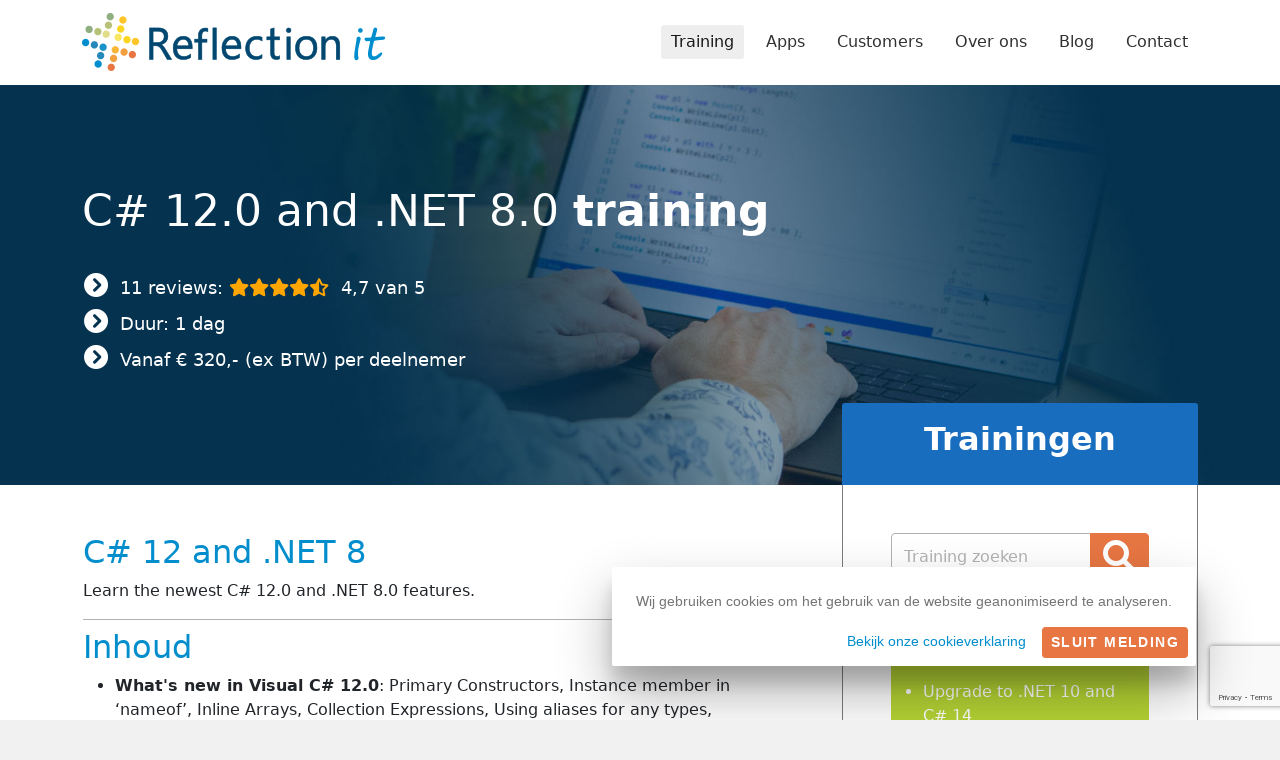

--- FILE ---
content_type: text/html; charset=utf-8
request_url: https://www.reflectionit.nl/training/csharp/csharp-12-and-dotnet8
body_size: 11037
content:

<!DOCTYPE html>
<html lang="en">
<head>
    <link rel="preconnect" href="https://cdn.jsdelivr.net" crossorigin="anonymous">

    <!-- Google tag (gtag.js) -->
    <script async src="https://www.googletagmanager.com/gtag/js?id=G-QS74R52NFC"></script>
    <script>
        window.dataLayer = window.dataLayer || [];
        function gtag() { dataLayer.push(arguments); }
        gtag('js', new Date());

        gtag('config', 'G-QS74R52NFC');
    </script>

    <meta charset="utf-8" />
    <meta http-equiv="x-ua-compatible" content="ie=edge"> <!-- IE browser compatibility -->
    <meta name="viewport" content="width=device-width, initial-scale=1.0" />
    <meta name="theme-color" content="#ffffff">
    <title>C# 12.0 and .NET 8.0 training - Reflection IT</title>

    <link rel="icon" href="/favicon.svg">
    <link rel="manifest" href="/site.webmanifest?v=FyD-Qi_o-Ti7ifzSOPHnbBHJgjPkiIMzm5wJQ7WHWWo&amp;v=FyD-Qi_o-Ti7ifzSOPHnbBHJgjPkiIMzm5wJQ7WHWWo" href="/site.webmanifest">
    <link rel="apple-touch-icon" href="/img/apple-touch-icon.png?v=0r0VVvgt8RXmrr4C-PewdfKpGrOUunqq0ebrgePsLIs&amp;v=0r0VVvgt8RXmrr4C-PewdfKpGrOUunqq0ebrgePsLIs" href="/img/apple-touch-icon.png">

    <link rel="stylesheet" href="/css/reset.css?v=2CS5x6KRu_oFllDITRqkkOmxWNKgB2M1ouhH_i7-c-Q&amp;v=2CS5x6KRu_oFllDITRqkkOmxWNKgB2M1ouhH_i7-c-Q" href="/css/reset.css" />
    <link href="https://cdn.jsdelivr.net/npm/bootstrap@5.1.3/dist/css/bootstrap.min.css" rel="stylesheet" integrity="sha384-1BmE4kWBq78iYhFldvKuhfTAU6auU8tT94WrHftjDbrCEXSU1oBoqyl2QvZ6jIW3" crossorigin="anonymous" />
    <link rel="stylesheet" href="/css/site.min.css?v=OIvbGPvgWyknGjGw3rRcervTDdg" />

    

<script type="application/ld+json">{"@context":"https://schema.org","@type":"Course","name":"C# 12.0 and .NET 8.0","description":"Learn the newest C# 12.0 and .NET 8.0 features.","url":"https://www.reflectionit.nl/training/csharp/csharp-12-and-dotnet8","aggregateRating":{"@type":"AggregateRating","ratingValue":4.7272727272727275,"ratingCount":11},"provider":{"@type":"Organization","name":"Reflection IT","sameAs":["https://twitter.com/reflectionit","https://www.linkedin.com/company/reflection-it-bv"],"url":"https://www.reflectionit.nl"},"review":[{"@type":"Review","author":{"@type":"Person","name":"DvR"},"datePublished":"2023-10-24","reviewBody":"Good overview on what\u0027s new!","reviewRating":{"@type":"Rating","ratingValue":5}},{"@type":"Review","author":{"@type":"Person","name":"Adrie Baselmans","worksFor":{"@type":"Organization","name":"Promexx"}},"datePublished":"2023-10-24","reviewBody":"I personally felt it could have easily be merged with .NET 7. ","reviewRating":{"@type":"Rating","ratingValue":3}},{"@type":"Review","author":{"@type":"Person","name":"Youri","worksFor":{"@type":"Organization","name":"Promexx"}},"datePublished":"2023-10-24","reviewBody":"Very good course. Everything new was included but nothing dragged out longer than necessary. I like how interactive the training was. If needed we could take a sidestep to answer or explore a question someone had. Thank you!","reviewRating":{"@type":"Rating","ratingValue":5}},{"@type":"Review","author":{"@type":"Person","name":"Martin de Liefde","worksFor":{"@type":"Organization","name":"PROMEXX Technical Automation b.v."}},"datePublished":"2023-10-24","reviewBody":"Vandaag wederom een cursus gevolgd bij Fons Sonnemans van ReflectionIT. Deze keer was het onderwerp \u0022What\u0027s new in Visual C# 12.0 \u0026 .NET 8\u0022. Zoals altijd is de cursus uitermate leerzaam en up-to-date. De humoristische stijl van lesgeven maakt de cursus daarnaast erg prettig om te volgen.","reviewRating":{"@type":"Rating","ratingValue":5}},{"@type":"Review","author":{"@type":"Person","name":"Joost Beijer","worksFor":{"@type":"Organization","name":"Promexx "}},"datePublished":"2023-10-25","reviewBody":"Very good course about the new features. Learned alot and good interaction when certain topic required more depth.","reviewRating":{"@type":"Rating","ratingValue":5}},{"@type":"Review","author":{"@type":"Person","name":"Matthies","worksFor":{"@type":"Organization","name":"Promexx"}},"datePublished":"2024-06-04","reviewBody":"Gave cursus met tot op de dag up-to-date info. Absoluut een aanrader!","reviewRating":{"@type":"Rating","ratingValue":5}},{"@type":"Review","author":{"@type":"Person","name":"Ken Wintjens","worksFor":{"@type":"Organization","name":"Promexx"}},"datePublished":"2024-06-04","reviewBody":"Net als vorige update trainingen erg van genoten, Dank!","reviewRating":{"@type":"Rating","ratingValue":5}},{"@type":"Review","author":{"@type":"Person","name":"Stefan Cloudt","worksFor":{"@type":"Organization","name":"Promexx technical automation"}},"datePublished":"2024-06-05","reviewBody":"Wederom een geweldige informatieve training.","reviewRating":{"@type":"Rating","ratingValue":5}},{"@type":"Review","author":{"@type":"Person","name":"wouter"},"datePublished":"2024-06-11","reviewBody":"Sneltreinvaart, maar we zijn weer helemaal bij. Bedankt Fons!","reviewRating":{"@type":"Rating","ratingValue":5}},{"@type":"Review","author":{"@type":"Person","name":"Rob van S","worksFor":{"@type":"Organization","name":"Promexx"}},"datePublished":"2024-06-11","reviewBody":"Erg leuke training ","reviewRating":{"@type":"Rating","ratingValue":4}},{"@type":"Review","author":{"@type":"Person","name":"David","worksFor":{"@type":"Organization","name":"Promexx"}},"datePublished":"2024-06-11","reviewBody":"Goede training, zijn weer up to date met de laatste ontwikkelingen.","reviewRating":{"@type":"Rating","ratingValue":5}}]}</script>
        <meta name="views" content="1987" />


    <meta property="og:title" content="C# 12.0 and .NET 8.0 training" />

        <meta name="twitter:image" content="https://www.reflectionit.nl/training/generatetwitterimage/217" />
        <meta name="twitter:title" content="C# 12.0 and .NET 8.0 training" />
        <meta name="twitter:card" content="summary_large_image" />
        <meta name="twitter:site" content="@reflectionit" />
        <meta name="twitter:creator" content="@fonssonnemans" />
        <meta property="og:image" content="https://www.reflectionit.nl/training/generatetwitterimage/217" />
</head>
<body>
    <header class="d-print-none">
    <nav class="navbar navbar-expand-md navbar-toggleable-md navbar-light bg-white fixed-top mb-3">
        <div class="container">
            <a class="navbar-brand" href="/">
                <img src="/img/logo-reflection-it.png" alt="Reflection IT Logo" class="main-logo img-fluid" /> <!-- Shown against white navbar -->
                <img src="/img/logo-reflection-it-white.png" alt="Reflection IT Logo" class="main-logo-inverted img-fluid" /> <!-- Shown against blue navbar -->
            </a>
            <button class="navbar-toggler" type="button" data-bs-toggle="collapse" data-bs-target=".navbar-collapse" aria-controls="navbarSupportedContent"
                    aria-expanded="false" aria-label="Toggle navigation">
                <span class="navbar-toggler-icon"></span>
            </button>
            <div class="navbar-collapse collapse d-md-inline-flex justify-content-between">
                <ul class="navbar-nav flex-grow-1 justify-content-end">
                    <li class="nav-item">
    <a class="nav-link active" href="/training">Training</a>
</li>
<li class="nav-item">
    <a class="nav-link" href="/apps">Apps</a>
</li>
<li class="nav-item">
    <a class="nav-link" href="/customers">Customers</a>
</li>
<li class="nav-item">
    <a class="nav-link text-nowrap" href="/overons">Over ons</a>
</li>
<li class="nav-item">
    <a class="nav-link" href="/blog">Blog</a>
</li>
<li class="nav-item">
    <a class="nav-link" href="/contact">Contact</a>
</li>

                </ul>
            </div>
        </div>
    </nav>
</header>
    <main b-pquy0s6fy8 role="main">
        

<div class="white-bg full-page-background"></div>


<div class="topbanner sub-page training-banner">
    <div class="container">
        <div class="row">
            <div class="col-12">
                <div class="text-container">
                    <h1>C# 12.0 and .NET 8.0 
                            <strong>training</strong>
                    </h1>
                    <ul class="usp-list">
                            <li><a href="#reviews" title="Reviews">11 reviews: <span class="text-nowrap"><span class="fa fa-star is-filled"></span><span class="fa fa-star is-filled"></span><span class="fa fa-star is-filled"></span><span class="fa fa-star is-filled"></span><span class="fa fa-star-half-stroke is-filled"></span>
                &nbsp;4,7 van 5
            </span></a></li>
                        <li>Duur: 1 dag</li>
                            <li>Vanaf &#x20AC; 320,- (ex BTW) per deelnemer</li>
                    </ul>
                </div>
            </div>
        </div>
    </div>
</div>



<div class="container training-details-container pb-5">
    <div class="row">
        <div class="col-lg-8 headerless-panel-container">
            
<div class="panel transparent-panel">
    <div class="panel-body">
        <div class="row">
            <div class="col-12">
                <h2>C# 12 and .NET 8</h2>
                <p>Learn the newest C# 12.0 and .NET 8.0 features.</p>
            </div>
        </div>
        <div class="hr-div mb-2"></div>
        <div class="row">
            <div class="col-12">
                <h2>Inhoud</h2>
                <ul>
<li><strong>What's new in Visual C# 12.0</strong>: Primary Constructors, Instance member in &lsquo;nameof&rsquo;, Inline Arrays, Collection Expressions, Using aliases for any types, Optional and parameter array parameters for lambdas, Ref readonly parameter, Interceptors (experimental feature)</li>
<li><strong>What's new in .NET 8.0</strong>: Runtime, Base Class Library, JSON, Entity Framework Core, Windows Forms &amp; WPF, ASP.NET, Blazor</li>
</ul>
            </div>
        </div>
        <div class="hr-div mb-2"></div>
        <div class="row">
            <div class="col-12">
                <h2>Gewenste voorkennis</h2>
                <p>Van de deelnemers aan de upgrade training wordt verwacht dat zij bekend zijn met de C# t/m versie 11.</p>
            </div>
        </div>
            <div class="hr-div mb-2"></div>
            <div class="row">
                <div class="col-12">
                    <h2>
                        1 intensieve dag
                    </h2>
                    <p>
De training is in te plannen in onderling overleg. Een normale trainingsdag is van 9:00 tot 16:00 uur. Een middag-avond training van 13:00 tot 20:00 uur is ook mogelijk (€ 100,-per dag meerprijs). In overleg kunnen trainingstijden aangepast worden.                    </p>
                </div>
            </div>
    </div>
</div>
        </div>
        <div class="col-lg-4">
            
<div class="panel training-category-list-panel d-none d-lg-block">
    <div class="panel-header">
        <h2><strong>Trainingen</strong> overzicht</h2>
    </div>
    <div class="panel-body">
        <div class="row gy-3">
            <form method="get" class="col-12" action="/training/search">
                <div class="input-group">
                    <input type="text" name="q" id="searchterm" data-val="true"
                           aria-label="Zoekterm"
                           data-val-required="Zoekterm is verplicht" class="form-control" placeholder="Training zoeken" />
                    <button type="submit" class="btn btn-primary" title="Search"><i class="fa-solid fa-search"></i></button>
                </div>
            </form>

                <div class="col-12">
                    <a class="btn btn-lg btn-training btn-csharp w-100 text-start has-training-items" href="/training/csharp"><i class="icon-csharp align-middle me-3"></i> <span>Visual C#</span></a>
                        <div class="training-button-sub-menu training-button-sub-menu-csharp">
                            <ul>
                                    <li>
                                        <a href="/training/csharp/upgrade-to-latest-dotnet-and-csharp">Upgrade to .NET 10 and C# 14</a>
                                    </li>
                                    <li>
                                        <a href="/training/csharp/oop-with-csharp">OOP with C#</a>
                                    </li>
                                    <li>
                                        <a href="/training/csharp/fast-track-advanced-csharp">Fast Track Advanced C#</a>
                                    </li>
                                    <li>
                                        <a href="/training/csharp/advanced-csharp">Advanced C#</a>
                                    </li>
                                    <li>
                                        <a href="/training/csharp/design-patterns-csharp">Design Patterns in C#</a>
                                    </li>
                                    <li>
                                        <a href="/training/csharp/performance-csharp">High Performance C# &amp; .NET</a>
                                    </li>
                                    <li>
                                        <a href="/training/csharp/avoiding-csharp-traps-and-pitfalls">Avoiding C# Traps and Pitfalls</a>
                                    </li>
                                    <li>
                                        <a href="/training/csharp/async-csharp">Async Programming in C# 5.0</a>
                                    </li>
                                    <li>
                                        <a href="/training/csharp/csharp-14-and-dotnet10">C# 13 and .NET 9</a>
                                    </li>
                                    <li>
                                        <a href="/training/csharp/csharp-13-and-dotnet9">C# 13 and .NET 9</a>
                                    </li>
                                    <li>
                                        <a href="/training/csharp/csharp-12-and-dotnet8">C# 12 and .NET 8</a>
                                    </li>
                                    <li>
                                        <a href="/training/csharp/csharp-10-11">C# 10.0 and C# 11.0</a>
                                    </li>
                                    <li>
                                        <a href="/training/csharp/csharp-9-10">C# 9.0 and C# 10.0</a>
                                    </li>
                                    <li>
                                        <a href="/training/csharp/csharp-8-9">C# 8.0 and C# 9.0</a>
                                    </li>
                                    <li>
                                        <a href="/training/csharp/csharp7">C# 7</a>
                                    </li>
                                    <li>
                                        <a href="/training/csharp/unittesting-csharp">Unit Testing in C# </a>
                                    </li>
                                    <li>
                                        <a href="/training/csharp/linux-dotnet-csharp">.NET and C# Linux apps</a>
                                    </li>
                                    <li>
                                        <a href="/training/csharp/csharp-3-upgrade-and-linq">C# 3.0 and LINQ</a>
                                    </li>
                                    <li>
                                        <a href="/training/csharp/csharp-pubquiz">C# PubQuiz</a>
                                    </li>
                                    <li>
                                        <a href="/training/csharp/modern-csharp-features">Voorbeeld maatwerktraining</a>
                                    </li>
                            </ul>
                        </div>
                </div>
                <div class="col-12">
                    <a class="btn btn-lg btn-training btn-xaml w-100 text-start " href="/training/xaml"><i class="icon-xaml align-middle me-3"></i> <span>Xaml</span></a>
                </div>
                <div class="col-12">
                    <a class="btn btn-lg btn-training btn-data w-100 text-start " href="/training/data"><i class="icon-data align-middle me-3"></i> <span>Data</span></a>
                </div>
                <div class="col-12">
                    <a class="btn btn-lg btn-training btn-asp-net w-100 text-start " href="/training/asp-net"><i class="icon-asp-net align-middle me-3"></i> <span>ASP.NET &amp; Blazor</span></a>
                </div>
                <div class="col-12">
                    <a class="btn btn-lg btn-training btn-visual-studio w-100 text-start " href="/training/visual-studio"><i class="icon-visual-studio align-middle me-3"></i> <span>Visual Studio</span></a>
                </div>
                <div class="col-12">
                    <a class="btn btn-lg btn-training btn-other w-100 text-start " href="/training/other"><i class="icon-other align-middle me-3"></i> <span>Other</span></a>
                </div>
        </div>
    </div>
</div>


        </div>
    </div>
</div>



<div class="pricing-info-block">
    <div class="container">
        <div class="row gx-5">
                <div class="col-lg-6">
                    <h2>In-Company training</h2>
                    <p>
                        Een In-Company (in-house) training wordt gegeven op uw locatie in Nederland of België.
                        De deelnemers brengen zelf een laptop mee.
                    </p>
                    <p>
                        Een Virtual Classroom verzorgen wij met Microsoft Teams.
                    </p>

                    <table class="table table-sm table-striped my-4">
                        <tr>
                            <th>Aantal<br />deelnemers</th>
                            <th>Prijs per deelnemer<br /> (afgerond)</th>
                            <th>Prijs bij dit<br /> aantal deelnemers</th>
                        </tr>
                            <tr>
                                <td>3</td>
                                <td>
                                    &#x20AC; 623,-
                                </td>
                                <td>
                                    &#x20AC; 1.870,-
                                </td>
                            </tr>
                            <tr>
                                <td>4</td>
                                <td>
                                    &#x20AC; 515,-
                                </td>
                                <td>
                                    &#x20AC; 2.060,-
                                </td>
                            </tr>
                            <tr>
                                <td>5</td>
                                <td>
                                    &#x20AC; 450,-
                                </td>
                                <td>
                                    &#x20AC; 2.250,-
                                </td>
                            </tr>
                            <tr>
                                <td>6</td>
                                <td>
                                    &#x20AC; 407,-
                                </td>
                                <td>
                                    &#x20AC; 2.440,-
                                </td>
                            </tr>
                            <tr>
                                <td>7</td>
                                <td>
                                    &#x20AC; 376,-
                                </td>
                                <td>
                                    &#x20AC; 2.630,-
                                </td>
                            </tr>
                            <tr>
                                <td>8</td>
                                <td>
                                    &#x20AC; 352,-
                                </td>
                                <td>
                                    &#x20AC; 2.820,-
                                </td>
                            </tr>
                            <tr>
                                <td>9</td>
                                <td>
                                    &#x20AC; 334,-
                                </td>
                                <td>
                                    &#x20AC; 3.010,-
                                </td>
                            </tr>
                            <tr>
                                <td>10</td>
                                <td>
                                    &#x20AC; 320,-
                                </td>
                                <td>
                                    &#x20AC; 3.200,-
                                </td>
                            </tr>
                            <tr>
                                <td>11</td>
                                <td>
                                    &#x20AC; 320,-
                                </td>
                                <td>
                                    &#x20AC; 3.520,-
                                </td>
                            </tr>
                            <tr>
                                <td>12</td>
                                <td>
                                    &#x20AC; 320,-
                                </td>
                                <td>
                                    &#x20AC; 3.840,-
                                </td>
                            </tr>
                    </table>
                    <p>
                        Alle bovengenoemde bedragen zijn exclusief BTW.<br />
                        Bij een training op uw locatie worden hiernaast ook reiskosten in rekening gebracht. Toeslag middag-avond training: € 100,- per dag.
                    </p>
                    <p>
                        Het door u beschikbaar gestelde lokaal dient te beschikken over een HD-beamer/TV met een minimale resolutie van 1920 x 1080 en een internetverbinding.
                    </p>
                </div>
                <div class="col-lg-6">
                    <h2>Small-Group training</h2>
                    <p>
                        Bij een Small-Group training komen de deelnemers naar ons kantoor in Asten en brengen een eigen laptop mee.
                        Indien u niet beschikt over een laptop kunnen wij deze tijdens de training voor u beschikbaar stellen tegen een meerprijs van € 50,- per laptop.
                        De training is inclusief lunch.
                    </p>
                    <table class="table table-sm table-striped my-4">
                        <tr>
                            <th>Aantal<br />deelnemers</th>
                            <th>Prijs per deelnemer<br /> (afgerond)</th>
                            <th>Prijs bij dit<br /> aantal deelnemers</th>
                        </tr>
                                <tr>
                                    <td>
                                        1
                                    </td>
                                    <td>
                                        &#x20AC; 650,-
                                    </td>
                                    <td>
                                        &#x20AC; 650,-
                                    </td>
                                </tr>
                                <tr>
                                    <td>
                                        2
                                    </td>
                                    <td>
                                        &#x20AC; 625,-
                                    </td>
                                    <td>
                                        &#x20AC; 1.250,-
                                    </td>
                                </tr>
                                <tr>
                                    <td>
                                        3
                                    </td>
                                    <td>
                                        &#x20AC; 600,-
                                    </td>
                                    <td>
                                        &#x20AC; 1.800,-
                                    </td>
                                </tr>
                    </table>
                    <p>Alle bovengenoemde bedragen zijn exclusief BTW.</p>
                    <div class="mb-2"></div>
                    <h3>Taal</h3>
                    <p>
                        De training wordt gegeven in het Nederlands (Dutch) of Engels (English), het lesmateriaal is altijd Engelstalig.
                    </p>
                        <div class="mb-2"></div>
                        <h3>Benodigde software</h3>
<p>Visual Studio 2022 17.9+ met de '.NET desktop development' en 'ASP.NET and web development' workloads.</p>                        <div class="mb-2"></div>
                        <h3>Maatwerk</h3>
                        <p>
                            Deze training kan op maat gemaakt worden door bijvoorbeeld de inhoud te combineren met andere trainingen of door juist een onderwerp te laten vervallen.
                        </p>
                        <p>
                            Bij maatwerk worden de specifieke opleidingsvraag, de voorkennis en de leerdoelen besproken. Hiervoor kijgt u een gedegen opleidingsadvies om de beoogde leerdoelen efficiënt en effectief te behalen. In overleg met u wordt de inhoud en het aantal dagen van de maatwerktraining bepaald.
                        </p>

                </div>
        </div>
    </div>
</div>




    <div class="reviews-block">
        <div class="container">
            <a name="reviews"></a>
            <h2 class="mb-5 text-center">Reviews</h2>
            <div class="row gy-5 gx-5">
                    
<div class="col-12 col-md-6 review-item">
    <div class="card h-100">
        <div class="card-body d-flex flex-column">
            <h5 class="card-title">David - <i>Promexx</i> - juni 2024</h5>
            <p class="card-text">
                   <span class="text-nowrap"><span class="fa fa-star is-filled"></span><span class="fa fa-star is-filled"></span><span class="fa fa-star is-filled"></span><span class="fa fa-star is-filled"></span><span class="fa fa-star is-filled"></span></span>
            </p>
            <p class="card-text raw">Goede training, zijn weer up to date met de laatste ontwikkelingen.</p>
        </div>
    </div>
</div>
                    
<div class="col-12 col-md-6 review-item">
    <div class="card h-100">
        <div class="card-body d-flex flex-column">
            <h5 class="card-title">Rob van S - <i>Promexx</i> - juni 2024</h5>
            <p class="card-text">
                   <span class="text-nowrap"><span class="fa fa-star is-filled"></span><span class="fa fa-star is-filled"></span><span class="fa fa-star is-filled"></span><span class="fa fa-star is-filled"></span><span class="fa-regular fa-star"></span></span>
            </p>
            <p class="card-text raw">Erg leuke training </p>
        </div>
    </div>
</div>
                    
<div class="col-12 col-md-6 review-item">
    <div class="card h-100">
        <div class="card-body d-flex flex-column">
            <h5 class="card-title">wouter - juni 2024</h5>
            <p class="card-text">
                   <span class="text-nowrap"><span class="fa fa-star is-filled"></span><span class="fa fa-star is-filled"></span><span class="fa fa-star is-filled"></span><span class="fa fa-star is-filled"></span><span class="fa fa-star is-filled"></span></span>
            </p>
            <p class="card-text raw">Sneltreinvaart, maar we zijn weer helemaal bij. Bedankt Fons!</p>
        </div>
    </div>
</div>
                    
<div class="col-12 col-md-6 review-item">
    <div class="card h-100">
        <div class="card-body d-flex flex-column">
            <h5 class="card-title">Stefan Cloudt - <i>Promexx technical automation</i> - juni 2024</h5>
            <p class="card-text">
                   <span class="text-nowrap"><span class="fa fa-star is-filled"></span><span class="fa fa-star is-filled"></span><span class="fa fa-star is-filled"></span><span class="fa fa-star is-filled"></span><span class="fa fa-star is-filled"></span></span>
            </p>
            <p class="card-text raw">Wederom een geweldige informatieve training.</p>
        </div>
    </div>
</div>
            </div>
            <div class="row mt-5 justify-content-center">
                <div class="col-12 text-center">
                    <a class="btn btn-primary btn-lg btn-review-collapse" data-bs-toggle="collapse" href="#collapseReviews" role="button" aria-expanded="false" aria-controls="collapseReviews">
                        Meer reviews
                    </a>
                </div>
                <div class="collapse mt-5" id="collapseReviews">
                    <div class="row gy-5 gx-5">
                            
<div class="col-12 col-md-6 review-item">
    <div class="card h-100">
        <div class="card-body d-flex flex-column">
            <h5 class="card-title">Ken Wintjens - <i>Promexx</i> - juni 2024</h5>
            <p class="card-text">
                   <span class="text-nowrap"><span class="fa fa-star is-filled"></span><span class="fa fa-star is-filled"></span><span class="fa fa-star is-filled"></span><span class="fa fa-star is-filled"></span><span class="fa fa-star is-filled"></span></span>
            </p>
            <p class="card-text raw">Net als vorige update trainingen erg van genoten, Dank!</p>
        </div>
    </div>
</div>
                            
<div class="col-12 col-md-6 review-item">
    <div class="card h-100">
        <div class="card-body d-flex flex-column">
            <h5 class="card-title">Matthies - <i>Promexx</i> - juni 2024</h5>
            <p class="card-text">
                   <span class="text-nowrap"><span class="fa fa-star is-filled"></span><span class="fa fa-star is-filled"></span><span class="fa fa-star is-filled"></span><span class="fa fa-star is-filled"></span><span class="fa fa-star is-filled"></span></span>
            </p>
            <p class="card-text raw">Gave cursus met tot op de dag up-to-date info. Absoluut een aanrader!</p>
        </div>
    </div>
</div>
                            
<div class="col-12 col-md-6 review-item">
    <div class="card h-100">
        <div class="card-body d-flex flex-column">
            <h5 class="card-title">Joost Beijer - <i>Promexx </i> - oktober 2023</h5>
            <p class="card-text">
                   <span class="text-nowrap"><span class="fa fa-star is-filled"></span><span class="fa fa-star is-filled"></span><span class="fa fa-star is-filled"></span><span class="fa fa-star is-filled"></span><span class="fa fa-star is-filled"></span></span>
            </p>
            <p class="card-text raw">Very good course about the new features. Learned alot and good interaction when certain topic required more depth.</p>
        </div>
    </div>
</div>
                            
<div class="col-12 col-md-6 review-item">
    <div class="card h-100">
        <div class="card-body d-flex flex-column">
            <h5 class="card-title">Martin de Liefde - <i>PROMEXX Technical Automation b.v.</i> - oktober 2023</h5>
            <p class="card-text">
                   <span class="text-nowrap"><span class="fa fa-star is-filled"></span><span class="fa fa-star is-filled"></span><span class="fa fa-star is-filled"></span><span class="fa fa-star is-filled"></span><span class="fa fa-star is-filled"></span></span>
            </p>
            <p class="card-text raw">Vandaag wederom een cursus gevolgd bij Fons Sonnemans van ReflectionIT. Deze keer was het onderwerp &quot;What&#x27;s new in Visual C# 12.0 &amp; .NET 8&quot;. Zoals altijd is de cursus uitermate leerzaam en up-to-date. De humoristische stijl van lesgeven maakt de cursus daarnaast erg prettig om te volgen.</p>
        </div>
    </div>
</div>
                            
<div class="col-12 col-md-6 review-item">
    <div class="card h-100">
        <div class="card-body d-flex flex-column">
            <h5 class="card-title">Youri - <i>Promexx</i> - oktober 2023</h5>
            <p class="card-text">
                   <span class="text-nowrap"><span class="fa fa-star is-filled"></span><span class="fa fa-star is-filled"></span><span class="fa fa-star is-filled"></span><span class="fa fa-star is-filled"></span><span class="fa fa-star is-filled"></span></span>
            </p>
            <p class="card-text raw">Very good course. Everything new was included but nothing dragged out longer than necessary. I like how interactive the training was. If needed we could take a sidestep to answer or explore a question someone had. Thank you!</p>
        </div>
    </div>
</div>
                            
<div class="col-12 col-md-6 review-item">
    <div class="card h-100">
        <div class="card-body d-flex flex-column">
            <h5 class="card-title">Adrie Baselmans - <i>Promexx</i> - oktober 2023</h5>
            <p class="card-text">
                   <span class="text-nowrap"><span class="fa fa-star is-filled"></span><span class="fa fa-star is-filled"></span><span class="fa fa-star is-filled"></span><span class="fa-regular fa-star"></span><span class="fa-regular fa-star"></span></span>
            </p>
            <p class="card-text raw">I personally felt it could have easily be merged with .NET 7. </p>
        </div>
    </div>
</div>
                            
<div class="col-12 col-md-6 review-item">
    <div class="card h-100">
        <div class="card-body d-flex flex-column">
            <h5 class="card-title">DvR - oktober 2023</h5>
            <p class="card-text">
                   <span class="text-nowrap"><span class="fa fa-star is-filled"></span><span class="fa fa-star is-filled"></span><span class="fa fa-star is-filled"></span><span class="fa fa-star is-filled"></span><span class="fa fa-star is-filled"></span></span>
            </p>
            <p class="card-text raw">Good overview on what&#x27;s new!</p>
        </div>
    </div>
</div>
                    </div>
                </div>
            </div>
        </div>
    </div>




<div class="references-block d-print-none">
    <div class="container">
        <h2 class="mb-4 text-center"><strong>Proud</strong> of our customers</h2>
        <div class="row justify-content-center">
            <ul class="reference-list-items">
                <li class="reference-list-item">
                    <img src="/img/references/actemium.png" alt="Actemium" class="img-fluid" />
                </li>
                <li class="reference-list-item">
                    <img src="/img/references/asml.png" alt="ASML" class="img-fluid" />
                </li>
                <li class="reference-list-item">
                    <img src="/img/references/besi.png" alt="Besi" class="img-fluid" />
                </li>
                <li class="reference-list-item">
                    <img src="/img/references/maastrichtuni.png" alt="Maastricht University" class="img-fluid" />
                </li>
                <li class="reference-list-item">
                    <img src="/img/references/microsoft.png" alt="Microsoft" class="img-fluid" />
                </li>
                <li class="reference-list-item">
                    <img src="/img/references/promexx.png" alt="Promexx" class="img-fluid" />
                </li>
                <li class="reference-list-item">
                    <img src="/img/references/sioux.png" alt="Sioux" class="img-fluid" />
                </li>
                <li class="reference-list-item">
                    <img src="/img/references/topic.png" alt="Topic" class="img-fluid" />
                </li>
                <li class="reference-list-item">
                    <img src="/img/references/topicus.png" alt="Topicus" class="img-fluid" />
                </li>
            </ul>
        </div>
        <div class="row justify-content-center mt-4">
            <div class="col-12 text-center">
                <a class="btn btn-primary btn-lg" href="/customers"> Bekijk alle klanten </a>
            </div>
        </div>
    </div>
</div>


<div class="contact-form-block d-print-none">
    <div class="container">
        <div class="row gx-5">
            <div class="col-lg-6">
                <h2 id="contact">Get in <strong>touch</strong></h2>
<p>Met dit&nbsp;formulier kunt u informatie over een In-Company of Small-Group training aanvragen. U kunt in het bericht aangeven welke training u wilt, voor hoeveel personen, wanneer deze&nbsp;verzorgd moet worden en op welke locatie. Wij nemen vervolgens contact met u op.</p>
<p>U kunt ons ook bereiken via telefoonnummer&nbsp;<a href="tel:+31493688810">+31 (0)493-688810</a>&nbsp;of per mail <a href="mailto:training@reflectionit.nl">training@reflectionit.nl</a>.</p>
            </div>
            <div class="col-lg-6">
                <div id="content">
                    

<form data-ajax="true" data-ajax-method="POST" data-ajax-mode="replace" data-ajax-update="#content" action="/contact/getintouch" method="post">
    
    <input type="hidden" data-val="true" data-val-required="The Url field is required." id="Url" name="Url" value="https://www.reflectionit.nl/training/csharp/csharp-12-and-dotnet8" />
    <input type="hidden" name="captcha" id="captchaInput" />
    <div class="row">
        <div class="col-12 col-md-6 mb-4">
            <label class="form-label" for="Naam">Naam</label>
            <input class="form-control" inputmode="latin-name" type="text" data-val="true" data-val-length="The field Naam must be a string with a maximum length of 256." data-val-length-max="256" data-val-required="Naam is verplicht" id="Naam" maxlength="256" name="Naam" value="" />
            <span class="text-danger field-validation-valid" data-valmsg-for="Naam" data-valmsg-replace="true"></span>
        </div>
        <div class="col-12 col-md-6 mb-4">
            <label class="form-label" for="Telefoon">Telefoon</label>
            <input class="form-control" inputmode="tel" type="text" data-val="true" data-val-length="The field Telefoon must be a string with a maximum length of 20." data-val-length-max="20" data-val-required="Telefoon is verplicht" id="Telefoon" maxlength="20" name="Telefoon" value="" />
            <span class="text-danger field-validation-valid" data-valmsg-for="Telefoon" data-valmsg-replace="true"></span>
        </div>
    </div>
    <div class="row">
        <div class="col-12 mb-4">
            <label class="form-label" for="Email">E-mailadres</label>
            <input class="form-control" inputmode="email" type="email" data-val="true" data-val-email="The E-mailadres field is not a valid e-mail address." data-val-length="The field E-mailadres must be a string with a maximum length of 256." data-val-length-max="256" data-val-required="Email-adres is verplicht" id="Email" maxlength="256" name="Email" value="" />
            <span class="text-danger field-validation-valid" data-valmsg-for="Email" data-valmsg-replace="true"></span>
        </div>
    </div>
    <div class="row">
        <div class="col-12 mb-4">
            <label class="form-label" for="Bedrijf">Bedrijf</label>
            <input class="form-control" type="text" data-val="true" data-val-length="The field Bedrijf must be a string with a maximum length of 256." data-val-length-max="256" id="Bedrijf" maxlength="256" name="Bedrijf" value="" />
            <span class="text-danger field-validation-valid" data-valmsg-for="Bedrijf" data-valmsg-replace="true"></span>
        </div>
    </div>
    <div class="row">
        <div class="col mb-4">
            <label class="form-label" for="Bericht">Bericht</label>
            <textarea class="form-control" rows="5" data-val="true" data-val-required="Bericht is verplicht" id="Bericht" name="Bericht">
</textarea>
            <span class="text-danger field-validation-valid" data-valmsg-for="Bericht" data-valmsg-replace="true"></span>
        </div>
    </div>

    <div class="row mt-4">
        <div class="col">
            <input type="submit" value="Verstuur" class="btn btn-lg btn-primary" />
        </div>
    </div>
<input name="__RequestVerificationToken" type="hidden" value="CfDJ8CW_Hx5mECxFmVvmGCKIPOBafORQmqHazl1zKQfOxQJHt2EUFTwTnxLX8Fyksbq-MZOVtCHY_XogQiBF26WYaD4yv9YB0K90anv4fJpZ4szwL0cs_-RQK07-O4J-eSwC8_U2Q-BqnGQCrRgOF3UXv5E" /></form>

                </div>
            </div>
        </div>
    </div>
</div>



    </main>
    
    <div class="cookie-box" id="cookie-warning">
        <div class="cookie-box-contents" id="reflectionit-consent">Wij gebruiken cookies om het gebruik van de website geanonimiseerd te analyseren.</div>
        <div class="cookie-box-buttons"><a href="/cookies" class="mx-3">Bekijk onze cookieverklaring</a><a href="#" class="btn btn-primary btn-sm" id="cookie-close">Sluit melding</a></div>
    </div>
    
    <footer>
    <div class="top-footer">
        <div class="container">
            <div class="row">
                <div class="col-xs-12 col-md-4 col-lg-6">
                    <img src="/img/logo-reflection-it-white-lg.png" alt="Reflection IT Logo" class="img-fluid d-print-none" />
                    <img src="/img/logo-reflection-it.png" alt="Reflection IT Logo" class="img-fluid d-none d-print-inline" />
                </div>
                <div class="col-xs-12 col-md-4 col-lg-3 d-print-none" >
                    <p class="col-header">
                        Hoofdmenu
                    </p>
                    <ul>
                        <li class="nav-item">
    <a class="nav-link active" href="/training">Training</a>
</li>
<li class="nav-item">
    <a class="nav-link" href="/apps">Apps</a>
</li>
<li class="nav-item">
    <a class="nav-link" href="/customers">Customers</a>
</li>
<li class="nav-item">
    <a class="nav-link text-nowrap" href="/overons">Over ons</a>
</li>
<li class="nav-item">
    <a class="nav-link" href="/blog">Blog</a>
</li>
<li class="nav-item">
    <a class="nav-link" href="/contact">Contact</a>
</li>

                    </ul>
                </div>
                <div class="col-xs-12 col-md-4 col-lg-3">
                    <p class="col-header">
                        Contactgegevens
                    </p>
                    <p>
                        <a href="mailto:training@reflectionit.nl">training@reflectionit.nl</a><br>
                        <i class="fa-solid fa-phone"></i> <a href="tel:+ 31 (0)493 688810">+ 31 (0)493 688810</a><br>
                        <i class="fa-brands fa-twitter"></i> <a href="https://www.twitter.com/fonssonnemans" target="_blank">twitter.com/fonssonnemans</a>
                    </p>
                </div>
            </div>
        </div>
    </div>
    <div class="bottom-footer d-print-none">
        <section class="container">
            <div class="row justify-content-center">
                <div class="col-md-12 col-lg-auto text-center footer-link">
                    <p>&copy; 2026 - Reflection IT BV</p>
                </div>
                <div class="col-md-12 col-lg-auto text-center footer-link">
                    <p><a href="/voorwaarden">Algemene voorwaarden</a></p>
                </div>
                <div class="col-md-12 col-lg-auto text-center footer-link">
                    <p><a href="/disclaimer">Disclaimer</a></p>
                </div>
                <div class="col-md-12 col-lg-auto text-center footer-link">
                    <p><a href="/privacy">Privacy</a></p>
                </div>
            </div>
        </section>
    </div>
</footer>

    <script src="https://cdn.jsdelivr.net/npm/jquery@3.6.0/dist/jquery.min.js" integrity="sha256-/xUj+3OJU5yExlq6GSYGSHk7tPXikynS7ogEvDej/m4=" crossorigin="anonymous"></script>
    <script src="https://cdn.jsdelivr.net/npm/jquery-validation@1.19.3/dist/jquery.validate.min.js" crossorigin="anonymous"></script>
    <script src="https://cdn.jsdelivr.net/npm/jquery-validation-unobtrusive@3.2.12/dist/jquery.validate.unobtrusive.min.js" crossorigin="anonymous"></script>
    <script src="https://cdn.jsdelivr.net/npm/bootstrap@5.1.3/dist/js/bootstrap.bundle.min.js" integrity="sha384-ka7Sk0Gln4gmtz2MlQnikT1wXgYsOg+OMhuP+IlRH9sENBO0LRn5q+8nbTov4+1p" crossorigin="anonymous"></script>
    <script src="https://cdnjs.cloudflare.com/ajax/libs/jquery-ajax-unobtrusive/3.2.6/jquery.unobtrusive-ajax.js"></script>

    <script src="/js/site.min.js?v=lvl5q8RezkTkFqIICv3S6xLALYw"></script>
    <script src="https://www.google.com/recaptcha/api.js?render=6LcPwuImAAAAAF8Ty3yMF3PhDZlYFyY7KQf1sxxG"></script>
    <script>
        grecaptcha.ready(function () {
            window.grecaptcha.execute('6LcPwuImAAAAAF8Ty3yMF3PhDZlYFyY7KQf1sxxG', { action: 'home' }).then(function (token) {
                $("#captchaInput").val(token);
            });
        });
    </script>
    
    <script>
        $("document").ready(function (e) {
            $('.btn-review-collapse').click(function () {
                $(this).text(function (i, old) {
                    return old == 'Minder reviews' ? 'Meer reviews' : 'Minder reviews';
                });
            });
        });
    </script>

</body>
</html>


--- FILE ---
content_type: text/html; charset=utf-8
request_url: https://www.google.com/recaptcha/api2/anchor?ar=1&k=6LcPwuImAAAAAF8Ty3yMF3PhDZlYFyY7KQf1sxxG&co=aHR0cHM6Ly93d3cucmVmbGVjdGlvbml0Lm5sOjQ0Mw..&hl=en&v=N67nZn4AqZkNcbeMu4prBgzg&size=invisible&anchor-ms=20000&execute-ms=30000&cb=ebn01xbgdwpa
body_size: 48496
content:
<!DOCTYPE HTML><html dir="ltr" lang="en"><head><meta http-equiv="Content-Type" content="text/html; charset=UTF-8">
<meta http-equiv="X-UA-Compatible" content="IE=edge">
<title>reCAPTCHA</title>
<style type="text/css">
/* cyrillic-ext */
@font-face {
  font-family: 'Roboto';
  font-style: normal;
  font-weight: 400;
  font-stretch: 100%;
  src: url(//fonts.gstatic.com/s/roboto/v48/KFO7CnqEu92Fr1ME7kSn66aGLdTylUAMa3GUBHMdazTgWw.woff2) format('woff2');
  unicode-range: U+0460-052F, U+1C80-1C8A, U+20B4, U+2DE0-2DFF, U+A640-A69F, U+FE2E-FE2F;
}
/* cyrillic */
@font-face {
  font-family: 'Roboto';
  font-style: normal;
  font-weight: 400;
  font-stretch: 100%;
  src: url(//fonts.gstatic.com/s/roboto/v48/KFO7CnqEu92Fr1ME7kSn66aGLdTylUAMa3iUBHMdazTgWw.woff2) format('woff2');
  unicode-range: U+0301, U+0400-045F, U+0490-0491, U+04B0-04B1, U+2116;
}
/* greek-ext */
@font-face {
  font-family: 'Roboto';
  font-style: normal;
  font-weight: 400;
  font-stretch: 100%;
  src: url(//fonts.gstatic.com/s/roboto/v48/KFO7CnqEu92Fr1ME7kSn66aGLdTylUAMa3CUBHMdazTgWw.woff2) format('woff2');
  unicode-range: U+1F00-1FFF;
}
/* greek */
@font-face {
  font-family: 'Roboto';
  font-style: normal;
  font-weight: 400;
  font-stretch: 100%;
  src: url(//fonts.gstatic.com/s/roboto/v48/KFO7CnqEu92Fr1ME7kSn66aGLdTylUAMa3-UBHMdazTgWw.woff2) format('woff2');
  unicode-range: U+0370-0377, U+037A-037F, U+0384-038A, U+038C, U+038E-03A1, U+03A3-03FF;
}
/* math */
@font-face {
  font-family: 'Roboto';
  font-style: normal;
  font-weight: 400;
  font-stretch: 100%;
  src: url(//fonts.gstatic.com/s/roboto/v48/KFO7CnqEu92Fr1ME7kSn66aGLdTylUAMawCUBHMdazTgWw.woff2) format('woff2');
  unicode-range: U+0302-0303, U+0305, U+0307-0308, U+0310, U+0312, U+0315, U+031A, U+0326-0327, U+032C, U+032F-0330, U+0332-0333, U+0338, U+033A, U+0346, U+034D, U+0391-03A1, U+03A3-03A9, U+03B1-03C9, U+03D1, U+03D5-03D6, U+03F0-03F1, U+03F4-03F5, U+2016-2017, U+2034-2038, U+203C, U+2040, U+2043, U+2047, U+2050, U+2057, U+205F, U+2070-2071, U+2074-208E, U+2090-209C, U+20D0-20DC, U+20E1, U+20E5-20EF, U+2100-2112, U+2114-2115, U+2117-2121, U+2123-214F, U+2190, U+2192, U+2194-21AE, U+21B0-21E5, U+21F1-21F2, U+21F4-2211, U+2213-2214, U+2216-22FF, U+2308-230B, U+2310, U+2319, U+231C-2321, U+2336-237A, U+237C, U+2395, U+239B-23B7, U+23D0, U+23DC-23E1, U+2474-2475, U+25AF, U+25B3, U+25B7, U+25BD, U+25C1, U+25CA, U+25CC, U+25FB, U+266D-266F, U+27C0-27FF, U+2900-2AFF, U+2B0E-2B11, U+2B30-2B4C, U+2BFE, U+3030, U+FF5B, U+FF5D, U+1D400-1D7FF, U+1EE00-1EEFF;
}
/* symbols */
@font-face {
  font-family: 'Roboto';
  font-style: normal;
  font-weight: 400;
  font-stretch: 100%;
  src: url(//fonts.gstatic.com/s/roboto/v48/KFO7CnqEu92Fr1ME7kSn66aGLdTylUAMaxKUBHMdazTgWw.woff2) format('woff2');
  unicode-range: U+0001-000C, U+000E-001F, U+007F-009F, U+20DD-20E0, U+20E2-20E4, U+2150-218F, U+2190, U+2192, U+2194-2199, U+21AF, U+21E6-21F0, U+21F3, U+2218-2219, U+2299, U+22C4-22C6, U+2300-243F, U+2440-244A, U+2460-24FF, U+25A0-27BF, U+2800-28FF, U+2921-2922, U+2981, U+29BF, U+29EB, U+2B00-2BFF, U+4DC0-4DFF, U+FFF9-FFFB, U+10140-1018E, U+10190-1019C, U+101A0, U+101D0-101FD, U+102E0-102FB, U+10E60-10E7E, U+1D2C0-1D2D3, U+1D2E0-1D37F, U+1F000-1F0FF, U+1F100-1F1AD, U+1F1E6-1F1FF, U+1F30D-1F30F, U+1F315, U+1F31C, U+1F31E, U+1F320-1F32C, U+1F336, U+1F378, U+1F37D, U+1F382, U+1F393-1F39F, U+1F3A7-1F3A8, U+1F3AC-1F3AF, U+1F3C2, U+1F3C4-1F3C6, U+1F3CA-1F3CE, U+1F3D4-1F3E0, U+1F3ED, U+1F3F1-1F3F3, U+1F3F5-1F3F7, U+1F408, U+1F415, U+1F41F, U+1F426, U+1F43F, U+1F441-1F442, U+1F444, U+1F446-1F449, U+1F44C-1F44E, U+1F453, U+1F46A, U+1F47D, U+1F4A3, U+1F4B0, U+1F4B3, U+1F4B9, U+1F4BB, U+1F4BF, U+1F4C8-1F4CB, U+1F4D6, U+1F4DA, U+1F4DF, U+1F4E3-1F4E6, U+1F4EA-1F4ED, U+1F4F7, U+1F4F9-1F4FB, U+1F4FD-1F4FE, U+1F503, U+1F507-1F50B, U+1F50D, U+1F512-1F513, U+1F53E-1F54A, U+1F54F-1F5FA, U+1F610, U+1F650-1F67F, U+1F687, U+1F68D, U+1F691, U+1F694, U+1F698, U+1F6AD, U+1F6B2, U+1F6B9-1F6BA, U+1F6BC, U+1F6C6-1F6CF, U+1F6D3-1F6D7, U+1F6E0-1F6EA, U+1F6F0-1F6F3, U+1F6F7-1F6FC, U+1F700-1F7FF, U+1F800-1F80B, U+1F810-1F847, U+1F850-1F859, U+1F860-1F887, U+1F890-1F8AD, U+1F8B0-1F8BB, U+1F8C0-1F8C1, U+1F900-1F90B, U+1F93B, U+1F946, U+1F984, U+1F996, U+1F9E9, U+1FA00-1FA6F, U+1FA70-1FA7C, U+1FA80-1FA89, U+1FA8F-1FAC6, U+1FACE-1FADC, U+1FADF-1FAE9, U+1FAF0-1FAF8, U+1FB00-1FBFF;
}
/* vietnamese */
@font-face {
  font-family: 'Roboto';
  font-style: normal;
  font-weight: 400;
  font-stretch: 100%;
  src: url(//fonts.gstatic.com/s/roboto/v48/KFO7CnqEu92Fr1ME7kSn66aGLdTylUAMa3OUBHMdazTgWw.woff2) format('woff2');
  unicode-range: U+0102-0103, U+0110-0111, U+0128-0129, U+0168-0169, U+01A0-01A1, U+01AF-01B0, U+0300-0301, U+0303-0304, U+0308-0309, U+0323, U+0329, U+1EA0-1EF9, U+20AB;
}
/* latin-ext */
@font-face {
  font-family: 'Roboto';
  font-style: normal;
  font-weight: 400;
  font-stretch: 100%;
  src: url(//fonts.gstatic.com/s/roboto/v48/KFO7CnqEu92Fr1ME7kSn66aGLdTylUAMa3KUBHMdazTgWw.woff2) format('woff2');
  unicode-range: U+0100-02BA, U+02BD-02C5, U+02C7-02CC, U+02CE-02D7, U+02DD-02FF, U+0304, U+0308, U+0329, U+1D00-1DBF, U+1E00-1E9F, U+1EF2-1EFF, U+2020, U+20A0-20AB, U+20AD-20C0, U+2113, U+2C60-2C7F, U+A720-A7FF;
}
/* latin */
@font-face {
  font-family: 'Roboto';
  font-style: normal;
  font-weight: 400;
  font-stretch: 100%;
  src: url(//fonts.gstatic.com/s/roboto/v48/KFO7CnqEu92Fr1ME7kSn66aGLdTylUAMa3yUBHMdazQ.woff2) format('woff2');
  unicode-range: U+0000-00FF, U+0131, U+0152-0153, U+02BB-02BC, U+02C6, U+02DA, U+02DC, U+0304, U+0308, U+0329, U+2000-206F, U+20AC, U+2122, U+2191, U+2193, U+2212, U+2215, U+FEFF, U+FFFD;
}
/* cyrillic-ext */
@font-face {
  font-family: 'Roboto';
  font-style: normal;
  font-weight: 500;
  font-stretch: 100%;
  src: url(//fonts.gstatic.com/s/roboto/v48/KFO7CnqEu92Fr1ME7kSn66aGLdTylUAMa3GUBHMdazTgWw.woff2) format('woff2');
  unicode-range: U+0460-052F, U+1C80-1C8A, U+20B4, U+2DE0-2DFF, U+A640-A69F, U+FE2E-FE2F;
}
/* cyrillic */
@font-face {
  font-family: 'Roboto';
  font-style: normal;
  font-weight: 500;
  font-stretch: 100%;
  src: url(//fonts.gstatic.com/s/roboto/v48/KFO7CnqEu92Fr1ME7kSn66aGLdTylUAMa3iUBHMdazTgWw.woff2) format('woff2');
  unicode-range: U+0301, U+0400-045F, U+0490-0491, U+04B0-04B1, U+2116;
}
/* greek-ext */
@font-face {
  font-family: 'Roboto';
  font-style: normal;
  font-weight: 500;
  font-stretch: 100%;
  src: url(//fonts.gstatic.com/s/roboto/v48/KFO7CnqEu92Fr1ME7kSn66aGLdTylUAMa3CUBHMdazTgWw.woff2) format('woff2');
  unicode-range: U+1F00-1FFF;
}
/* greek */
@font-face {
  font-family: 'Roboto';
  font-style: normal;
  font-weight: 500;
  font-stretch: 100%;
  src: url(//fonts.gstatic.com/s/roboto/v48/KFO7CnqEu92Fr1ME7kSn66aGLdTylUAMa3-UBHMdazTgWw.woff2) format('woff2');
  unicode-range: U+0370-0377, U+037A-037F, U+0384-038A, U+038C, U+038E-03A1, U+03A3-03FF;
}
/* math */
@font-face {
  font-family: 'Roboto';
  font-style: normal;
  font-weight: 500;
  font-stretch: 100%;
  src: url(//fonts.gstatic.com/s/roboto/v48/KFO7CnqEu92Fr1ME7kSn66aGLdTylUAMawCUBHMdazTgWw.woff2) format('woff2');
  unicode-range: U+0302-0303, U+0305, U+0307-0308, U+0310, U+0312, U+0315, U+031A, U+0326-0327, U+032C, U+032F-0330, U+0332-0333, U+0338, U+033A, U+0346, U+034D, U+0391-03A1, U+03A3-03A9, U+03B1-03C9, U+03D1, U+03D5-03D6, U+03F0-03F1, U+03F4-03F5, U+2016-2017, U+2034-2038, U+203C, U+2040, U+2043, U+2047, U+2050, U+2057, U+205F, U+2070-2071, U+2074-208E, U+2090-209C, U+20D0-20DC, U+20E1, U+20E5-20EF, U+2100-2112, U+2114-2115, U+2117-2121, U+2123-214F, U+2190, U+2192, U+2194-21AE, U+21B0-21E5, U+21F1-21F2, U+21F4-2211, U+2213-2214, U+2216-22FF, U+2308-230B, U+2310, U+2319, U+231C-2321, U+2336-237A, U+237C, U+2395, U+239B-23B7, U+23D0, U+23DC-23E1, U+2474-2475, U+25AF, U+25B3, U+25B7, U+25BD, U+25C1, U+25CA, U+25CC, U+25FB, U+266D-266F, U+27C0-27FF, U+2900-2AFF, U+2B0E-2B11, U+2B30-2B4C, U+2BFE, U+3030, U+FF5B, U+FF5D, U+1D400-1D7FF, U+1EE00-1EEFF;
}
/* symbols */
@font-face {
  font-family: 'Roboto';
  font-style: normal;
  font-weight: 500;
  font-stretch: 100%;
  src: url(//fonts.gstatic.com/s/roboto/v48/KFO7CnqEu92Fr1ME7kSn66aGLdTylUAMaxKUBHMdazTgWw.woff2) format('woff2');
  unicode-range: U+0001-000C, U+000E-001F, U+007F-009F, U+20DD-20E0, U+20E2-20E4, U+2150-218F, U+2190, U+2192, U+2194-2199, U+21AF, U+21E6-21F0, U+21F3, U+2218-2219, U+2299, U+22C4-22C6, U+2300-243F, U+2440-244A, U+2460-24FF, U+25A0-27BF, U+2800-28FF, U+2921-2922, U+2981, U+29BF, U+29EB, U+2B00-2BFF, U+4DC0-4DFF, U+FFF9-FFFB, U+10140-1018E, U+10190-1019C, U+101A0, U+101D0-101FD, U+102E0-102FB, U+10E60-10E7E, U+1D2C0-1D2D3, U+1D2E0-1D37F, U+1F000-1F0FF, U+1F100-1F1AD, U+1F1E6-1F1FF, U+1F30D-1F30F, U+1F315, U+1F31C, U+1F31E, U+1F320-1F32C, U+1F336, U+1F378, U+1F37D, U+1F382, U+1F393-1F39F, U+1F3A7-1F3A8, U+1F3AC-1F3AF, U+1F3C2, U+1F3C4-1F3C6, U+1F3CA-1F3CE, U+1F3D4-1F3E0, U+1F3ED, U+1F3F1-1F3F3, U+1F3F5-1F3F7, U+1F408, U+1F415, U+1F41F, U+1F426, U+1F43F, U+1F441-1F442, U+1F444, U+1F446-1F449, U+1F44C-1F44E, U+1F453, U+1F46A, U+1F47D, U+1F4A3, U+1F4B0, U+1F4B3, U+1F4B9, U+1F4BB, U+1F4BF, U+1F4C8-1F4CB, U+1F4D6, U+1F4DA, U+1F4DF, U+1F4E3-1F4E6, U+1F4EA-1F4ED, U+1F4F7, U+1F4F9-1F4FB, U+1F4FD-1F4FE, U+1F503, U+1F507-1F50B, U+1F50D, U+1F512-1F513, U+1F53E-1F54A, U+1F54F-1F5FA, U+1F610, U+1F650-1F67F, U+1F687, U+1F68D, U+1F691, U+1F694, U+1F698, U+1F6AD, U+1F6B2, U+1F6B9-1F6BA, U+1F6BC, U+1F6C6-1F6CF, U+1F6D3-1F6D7, U+1F6E0-1F6EA, U+1F6F0-1F6F3, U+1F6F7-1F6FC, U+1F700-1F7FF, U+1F800-1F80B, U+1F810-1F847, U+1F850-1F859, U+1F860-1F887, U+1F890-1F8AD, U+1F8B0-1F8BB, U+1F8C0-1F8C1, U+1F900-1F90B, U+1F93B, U+1F946, U+1F984, U+1F996, U+1F9E9, U+1FA00-1FA6F, U+1FA70-1FA7C, U+1FA80-1FA89, U+1FA8F-1FAC6, U+1FACE-1FADC, U+1FADF-1FAE9, U+1FAF0-1FAF8, U+1FB00-1FBFF;
}
/* vietnamese */
@font-face {
  font-family: 'Roboto';
  font-style: normal;
  font-weight: 500;
  font-stretch: 100%;
  src: url(//fonts.gstatic.com/s/roboto/v48/KFO7CnqEu92Fr1ME7kSn66aGLdTylUAMa3OUBHMdazTgWw.woff2) format('woff2');
  unicode-range: U+0102-0103, U+0110-0111, U+0128-0129, U+0168-0169, U+01A0-01A1, U+01AF-01B0, U+0300-0301, U+0303-0304, U+0308-0309, U+0323, U+0329, U+1EA0-1EF9, U+20AB;
}
/* latin-ext */
@font-face {
  font-family: 'Roboto';
  font-style: normal;
  font-weight: 500;
  font-stretch: 100%;
  src: url(//fonts.gstatic.com/s/roboto/v48/KFO7CnqEu92Fr1ME7kSn66aGLdTylUAMa3KUBHMdazTgWw.woff2) format('woff2');
  unicode-range: U+0100-02BA, U+02BD-02C5, U+02C7-02CC, U+02CE-02D7, U+02DD-02FF, U+0304, U+0308, U+0329, U+1D00-1DBF, U+1E00-1E9F, U+1EF2-1EFF, U+2020, U+20A0-20AB, U+20AD-20C0, U+2113, U+2C60-2C7F, U+A720-A7FF;
}
/* latin */
@font-face {
  font-family: 'Roboto';
  font-style: normal;
  font-weight: 500;
  font-stretch: 100%;
  src: url(//fonts.gstatic.com/s/roboto/v48/KFO7CnqEu92Fr1ME7kSn66aGLdTylUAMa3yUBHMdazQ.woff2) format('woff2');
  unicode-range: U+0000-00FF, U+0131, U+0152-0153, U+02BB-02BC, U+02C6, U+02DA, U+02DC, U+0304, U+0308, U+0329, U+2000-206F, U+20AC, U+2122, U+2191, U+2193, U+2212, U+2215, U+FEFF, U+FFFD;
}
/* cyrillic-ext */
@font-face {
  font-family: 'Roboto';
  font-style: normal;
  font-weight: 900;
  font-stretch: 100%;
  src: url(//fonts.gstatic.com/s/roboto/v48/KFO7CnqEu92Fr1ME7kSn66aGLdTylUAMa3GUBHMdazTgWw.woff2) format('woff2');
  unicode-range: U+0460-052F, U+1C80-1C8A, U+20B4, U+2DE0-2DFF, U+A640-A69F, U+FE2E-FE2F;
}
/* cyrillic */
@font-face {
  font-family: 'Roboto';
  font-style: normal;
  font-weight: 900;
  font-stretch: 100%;
  src: url(//fonts.gstatic.com/s/roboto/v48/KFO7CnqEu92Fr1ME7kSn66aGLdTylUAMa3iUBHMdazTgWw.woff2) format('woff2');
  unicode-range: U+0301, U+0400-045F, U+0490-0491, U+04B0-04B1, U+2116;
}
/* greek-ext */
@font-face {
  font-family: 'Roboto';
  font-style: normal;
  font-weight: 900;
  font-stretch: 100%;
  src: url(//fonts.gstatic.com/s/roboto/v48/KFO7CnqEu92Fr1ME7kSn66aGLdTylUAMa3CUBHMdazTgWw.woff2) format('woff2');
  unicode-range: U+1F00-1FFF;
}
/* greek */
@font-face {
  font-family: 'Roboto';
  font-style: normal;
  font-weight: 900;
  font-stretch: 100%;
  src: url(//fonts.gstatic.com/s/roboto/v48/KFO7CnqEu92Fr1ME7kSn66aGLdTylUAMa3-UBHMdazTgWw.woff2) format('woff2');
  unicode-range: U+0370-0377, U+037A-037F, U+0384-038A, U+038C, U+038E-03A1, U+03A3-03FF;
}
/* math */
@font-face {
  font-family: 'Roboto';
  font-style: normal;
  font-weight: 900;
  font-stretch: 100%;
  src: url(//fonts.gstatic.com/s/roboto/v48/KFO7CnqEu92Fr1ME7kSn66aGLdTylUAMawCUBHMdazTgWw.woff2) format('woff2');
  unicode-range: U+0302-0303, U+0305, U+0307-0308, U+0310, U+0312, U+0315, U+031A, U+0326-0327, U+032C, U+032F-0330, U+0332-0333, U+0338, U+033A, U+0346, U+034D, U+0391-03A1, U+03A3-03A9, U+03B1-03C9, U+03D1, U+03D5-03D6, U+03F0-03F1, U+03F4-03F5, U+2016-2017, U+2034-2038, U+203C, U+2040, U+2043, U+2047, U+2050, U+2057, U+205F, U+2070-2071, U+2074-208E, U+2090-209C, U+20D0-20DC, U+20E1, U+20E5-20EF, U+2100-2112, U+2114-2115, U+2117-2121, U+2123-214F, U+2190, U+2192, U+2194-21AE, U+21B0-21E5, U+21F1-21F2, U+21F4-2211, U+2213-2214, U+2216-22FF, U+2308-230B, U+2310, U+2319, U+231C-2321, U+2336-237A, U+237C, U+2395, U+239B-23B7, U+23D0, U+23DC-23E1, U+2474-2475, U+25AF, U+25B3, U+25B7, U+25BD, U+25C1, U+25CA, U+25CC, U+25FB, U+266D-266F, U+27C0-27FF, U+2900-2AFF, U+2B0E-2B11, U+2B30-2B4C, U+2BFE, U+3030, U+FF5B, U+FF5D, U+1D400-1D7FF, U+1EE00-1EEFF;
}
/* symbols */
@font-face {
  font-family: 'Roboto';
  font-style: normal;
  font-weight: 900;
  font-stretch: 100%;
  src: url(//fonts.gstatic.com/s/roboto/v48/KFO7CnqEu92Fr1ME7kSn66aGLdTylUAMaxKUBHMdazTgWw.woff2) format('woff2');
  unicode-range: U+0001-000C, U+000E-001F, U+007F-009F, U+20DD-20E0, U+20E2-20E4, U+2150-218F, U+2190, U+2192, U+2194-2199, U+21AF, U+21E6-21F0, U+21F3, U+2218-2219, U+2299, U+22C4-22C6, U+2300-243F, U+2440-244A, U+2460-24FF, U+25A0-27BF, U+2800-28FF, U+2921-2922, U+2981, U+29BF, U+29EB, U+2B00-2BFF, U+4DC0-4DFF, U+FFF9-FFFB, U+10140-1018E, U+10190-1019C, U+101A0, U+101D0-101FD, U+102E0-102FB, U+10E60-10E7E, U+1D2C0-1D2D3, U+1D2E0-1D37F, U+1F000-1F0FF, U+1F100-1F1AD, U+1F1E6-1F1FF, U+1F30D-1F30F, U+1F315, U+1F31C, U+1F31E, U+1F320-1F32C, U+1F336, U+1F378, U+1F37D, U+1F382, U+1F393-1F39F, U+1F3A7-1F3A8, U+1F3AC-1F3AF, U+1F3C2, U+1F3C4-1F3C6, U+1F3CA-1F3CE, U+1F3D4-1F3E0, U+1F3ED, U+1F3F1-1F3F3, U+1F3F5-1F3F7, U+1F408, U+1F415, U+1F41F, U+1F426, U+1F43F, U+1F441-1F442, U+1F444, U+1F446-1F449, U+1F44C-1F44E, U+1F453, U+1F46A, U+1F47D, U+1F4A3, U+1F4B0, U+1F4B3, U+1F4B9, U+1F4BB, U+1F4BF, U+1F4C8-1F4CB, U+1F4D6, U+1F4DA, U+1F4DF, U+1F4E3-1F4E6, U+1F4EA-1F4ED, U+1F4F7, U+1F4F9-1F4FB, U+1F4FD-1F4FE, U+1F503, U+1F507-1F50B, U+1F50D, U+1F512-1F513, U+1F53E-1F54A, U+1F54F-1F5FA, U+1F610, U+1F650-1F67F, U+1F687, U+1F68D, U+1F691, U+1F694, U+1F698, U+1F6AD, U+1F6B2, U+1F6B9-1F6BA, U+1F6BC, U+1F6C6-1F6CF, U+1F6D3-1F6D7, U+1F6E0-1F6EA, U+1F6F0-1F6F3, U+1F6F7-1F6FC, U+1F700-1F7FF, U+1F800-1F80B, U+1F810-1F847, U+1F850-1F859, U+1F860-1F887, U+1F890-1F8AD, U+1F8B0-1F8BB, U+1F8C0-1F8C1, U+1F900-1F90B, U+1F93B, U+1F946, U+1F984, U+1F996, U+1F9E9, U+1FA00-1FA6F, U+1FA70-1FA7C, U+1FA80-1FA89, U+1FA8F-1FAC6, U+1FACE-1FADC, U+1FADF-1FAE9, U+1FAF0-1FAF8, U+1FB00-1FBFF;
}
/* vietnamese */
@font-face {
  font-family: 'Roboto';
  font-style: normal;
  font-weight: 900;
  font-stretch: 100%;
  src: url(//fonts.gstatic.com/s/roboto/v48/KFO7CnqEu92Fr1ME7kSn66aGLdTylUAMa3OUBHMdazTgWw.woff2) format('woff2');
  unicode-range: U+0102-0103, U+0110-0111, U+0128-0129, U+0168-0169, U+01A0-01A1, U+01AF-01B0, U+0300-0301, U+0303-0304, U+0308-0309, U+0323, U+0329, U+1EA0-1EF9, U+20AB;
}
/* latin-ext */
@font-face {
  font-family: 'Roboto';
  font-style: normal;
  font-weight: 900;
  font-stretch: 100%;
  src: url(//fonts.gstatic.com/s/roboto/v48/KFO7CnqEu92Fr1ME7kSn66aGLdTylUAMa3KUBHMdazTgWw.woff2) format('woff2');
  unicode-range: U+0100-02BA, U+02BD-02C5, U+02C7-02CC, U+02CE-02D7, U+02DD-02FF, U+0304, U+0308, U+0329, U+1D00-1DBF, U+1E00-1E9F, U+1EF2-1EFF, U+2020, U+20A0-20AB, U+20AD-20C0, U+2113, U+2C60-2C7F, U+A720-A7FF;
}
/* latin */
@font-face {
  font-family: 'Roboto';
  font-style: normal;
  font-weight: 900;
  font-stretch: 100%;
  src: url(//fonts.gstatic.com/s/roboto/v48/KFO7CnqEu92Fr1ME7kSn66aGLdTylUAMa3yUBHMdazQ.woff2) format('woff2');
  unicode-range: U+0000-00FF, U+0131, U+0152-0153, U+02BB-02BC, U+02C6, U+02DA, U+02DC, U+0304, U+0308, U+0329, U+2000-206F, U+20AC, U+2122, U+2191, U+2193, U+2212, U+2215, U+FEFF, U+FFFD;
}

</style>
<link rel="stylesheet" type="text/css" href="https://www.gstatic.com/recaptcha/releases/N67nZn4AqZkNcbeMu4prBgzg/styles__ltr.css">
<script nonce="Rhx4FzSaqU3yCBeBmsluNg" type="text/javascript">window['__recaptcha_api'] = 'https://www.google.com/recaptcha/api2/';</script>
<script type="text/javascript" src="https://www.gstatic.com/recaptcha/releases/N67nZn4AqZkNcbeMu4prBgzg/recaptcha__en.js" nonce="Rhx4FzSaqU3yCBeBmsluNg">
      
    </script></head>
<body><div id="rc-anchor-alert" class="rc-anchor-alert"></div>
<input type="hidden" id="recaptcha-token" value="[base64]">
<script type="text/javascript" nonce="Rhx4FzSaqU3yCBeBmsluNg">
      recaptcha.anchor.Main.init("[\x22ainput\x22,[\x22bgdata\x22,\x22\x22,\[base64]/[base64]/[base64]/MjU1OlQ/NToyKSlyZXR1cm4gZmFsc2U7cmV0dXJuISgoYSg0MyxXLChZPWUoKFcuQkI9ZCxUKT83MDo0MyxXKSxXLk4pKSxXKS5sLnB1c2goW0RhLFksVD9kKzE6ZCxXLlgsVy5qXSksVy5MPW5sLDApfSxubD1GLnJlcXVlc3RJZGxlQ2FsbGJhY2s/[base64]/[base64]/[base64]/[base64]/WVtTKytdPVc6KFc8MjA0OD9ZW1MrK109Vz4+NnwxOTI6KChXJjY0NTEyKT09NTUyOTYmJmQrMTxULmxlbmd0aCYmKFQuY2hhckNvZGVBdChkKzEpJjY0NTEyKT09NTYzMjA/[base64]/[base64]/[base64]/[base64]/bmV3IGdbWl0oTFswXSk6RD09Mj9uZXcgZ1taXShMWzBdLExbMV0pOkQ9PTM/bmV3IGdbWl0oTFswXSxMWzFdLExbMl0pOkQ9PTQ/[base64]/[base64]\x22,\[base64]\x22,\x22wq8iWcKIP3oJw4nDlnnDsMO7wplQKsOcwo/[base64]/Cg1YsWC1SQMKmwoHCtSlUUkQfwpvCkcKQXcOuwrrDvXHDsmzCtMOEwqs6WTt+w704GsKrMcOCw57DjUgqccK5wqdXYcOZwpXDvh/[base64]/Dqmd/w6zCkgfDhhzDiMO8woMyf1LCn8KqYilzwrQ3woUaw63ClcKjfhpuwp/[base64]/Cp23ClUXDnMOUJ8K7w7LDoBLDusKASCLDlwR+w7spWcKsworDj8OZA8OgwrHCuMK3IVHCnmnCqCnCpHvDlC0ww5A/V8OgSMKBw6A+ccKHwqPCucKuw4o/EVzDnsOZBkJLE8OJa8OsfDvCiVPCmMOJw748HV7CkC5awpYUM8OXaE9/wrvCscODDsK5wqTCmThZF8Kmf2cFe8KXTCDDjsK7eWrDmsKvwoFdZsKTw67DpcO5M2kXbRrDh0k7aMKlcDrCgcOHwqPChsO/BMK0w4lUbsKLXsKTR3MaIj7DrAZ8w4kywpLDhsOeVsO0RcOockNceR7CkQ4vwqrCjEHDjA0Ye1Izw71Ve8K/w6N1ZwjCs8OOa8KGRcOoM8KNVCMYWATDkFTDi8OtUsKGIMORw4XCsyzCo8K/WnUYK3DCrcKIUS08HkQQBcKiw4XCgjPDrBDDiTwZwqUHw6LDoy3ChBNzIcOLw4rDm23DhcKwDx7CpiVLwpjDp8KGw5tmwpstH8OXwr/DpsOHEn9/QxvCqwkJwrkOwpx+McKzw7TCtcOOwqw7wqgYaRAtf1jCo8KeCyXDrMOgcsK3VRjCr8K1w4TCrcONH8OBwrQsdCUGwoDDt8OEcX3ChsKlw6nDl8O9woY6GcK0Snw3Kx98J8OBdMKIZ8OwQAHCgynDisOJw49oHi/DosO+w5XDpClHScOswpFow4Bzw60BwrvCmVAJQ2fCimzDscOMacOEwqtdwqbDhMOywrnDv8OdFE11T1TDgloawozDkxkQEcONM8KXw4fDssOTwp7Dm8K/wpc5YcOfwqbDrcKjZ8KJw40ZQMKLw5DCncO4esKtPCTCuyTDoMOBw6ZbQmgOYsK8w7fDpsKRw61SwqdRw5MSw6tLwo1HwpxyKMK4UAURwofDm8OnwprCm8OGahNqw47Dh8Orw7YaSgbCiMKewqYAQsOgbTlBPcKYJyVqw4x+MsOuBHBVJMKIwoBbM8K+YBPCrkU7w6N/w4LDtsO+w5fDn3LCssKIG8OlwoHCkMKrWnPDrsKYwqzChxjCvF02w4/DlCMgw5dCWynDkMKRwp/DoxTChGvCv8ONwppvwqVOwrQdwqcYwpvDmjI1LcOqb8Osw5LCvyV1w70hwpIkDcOKwrrCiTTDh8KmGsOxX8K3woHCln3DswZewrDCssOWw4Ujwopuw6rCvMO5MxjCnXEOBkbCimjCsyDCuG54PBjDq8ODFDAlwpPDg1vCucOII8K/S3BmfcOddsKbw5XCpULCqsKdGMOBw4DCgMKWwpdsI1zCiMKHwqBRw6PCmMO/ScKmeMKXwpPDtsOfwrQrQ8OQXMOGSMOcwopBw7pCH25Ddy/DlMKLKUnDiMOiw7JIw4vDvMOeYk7DhHtewpfCpiQ8GnMtB8KNQcKxQkZpw6XDhVpDw5jCkQZgCsKrazPDiMOswqA2wqd+wrMTw4HCs8KrwofDnW7CsEBHw7FeccOpZkLDhsOJNMOHJg7DrycSw5/CgErCv8ORw5zDvFN5ECDCr8KKw6tJSsKlwqJtwq3DsDTDtAQtw68/w4MOwoXDjgx6w5EgO8KqfSl5eA7DssOeTibCj8O+wrhAwqt9w5/CusOWw4AZS8O3w7AEVBfDkcKew7kbwrsPScOMwo9jJcKJwo/[base64]/w78tNhjDh8Oyw7XDo8OcUFfChDXDncK0w6rDrW9xR8KcwpxKw5LDvRvDscKtwo0Lwrd1Vz7Dvg8EdjnDiMORGMOiBsKqwp7DrBgEUsOEwqZww4rCk34FfMOTw7QewrLDnMKyw5l3wqs4YChhw4QOMizCvcKDwo0Lw4/[base64]/wrRhwoTDnzpZw5g1OSUawpQjCsODw7bDkgAbw5tge8OFwpPCusO+wpTCvGZgfWcIDR7CrMKzZxnDgh5jXMORJsOFwpI9w6DDkMOTFGo/T8K6J8KXXsKww40HwqjDoMONFsKMB8OAw7ltDzpLw5cMwr5tdxcPGXfCjsKGZwrDtsKnwpXCrzTDusK8w5rDkhpKTlgSwpbDqMOVMDoAw4Vlb38EAzDDqCAawqzCh8OyJmI3G2wWw4LCuA/[base64]/Dm8OLw4fCjCDDpsK6I8OPwqjDlMO0w4fCh8KMw47DomkoemJhMcO5f3XDoj7CqAYTYmQXasOww6PDlsK3RcK4w5cbLcKTRcKQwoBww5VTTMKJwposw5/Dswc0G1tHwozCmVLCpMKyK3vDucKlwpUmw4zCsArDggQ0w7wiLMKuwpAjwrgTKGHCsMKuwq0owrzDgiDChXJ5G3vDq8KiBzkqw4MGwp9ydRjCnU7Dv8Kbw7l/w7zDq1pgw600wq9SM2LCgcKHwpY2wqw+wrF8w5Rhw5I9wrU/[base64]/DmMOsDGtuw6vDsMOew6spwqLDmznCm0zCi2PDuloDPQvDjcKAw6JVbcKpSBhKw51Lw6wXwrbCrlICBMKSwpbDm8K0wqTCu8KwIMKoaMOeK8O8f8O/[base64]/[base64]/DonbCvVJQwo9tFgxVcwMoDTPCi8KVbsOxBMKiw5/DsQTCkyfDrsOkwozDh3BCw5HCgcO/w6ktJcKASMOqwrvCpxHCjw/Dhm0LZMKwXUrDpBBoGsKyw64vw41ZZMOpWTMkworCoRBDWik/w7PDicK9JR3ChMO7wobDm8OPwpYDWGs4wrPDv8K0w7F+fMK9w6DCssOHGsKtwrbCl8KAwoHCilgILsK0wrJfw5hwYcKWwoPChcOVKSjCtMOZcSHCq8KFORvCo8KQwqrCgHbDl1/CjMOOwoFIw4PCn8OubUXCizfCl17Dr8Oswq/DvSfDs0Ukw4sWBsKjc8OSw7rDhxDDhgLDgxPCiQlpNQIUwqgZwprCkCo+W8K0AsOYw5NtWDUJwqk+dXbDtijDmsOXw4PDrcK9w7cSwrUpwolJdMOtw7UvwoTDusOew6wVwq/CqsOFbsO4a8O6JcOrKQcEwrMdw6MjPMORwo0/[base64]/LQgABjUeVgZpw5crYcOnwrQowqfDqcKOwoBSen1TEsKWw6RdwobDjcOuX8OWW8Ojw7fCqMKrOkogwr3CuMKqB8K2ccKCwp3CqcOew6JFWnEYXsKiWQlaYUALw4vClsK0amlQU0VlCsKPwr1mw6FAw5gQwqB8w4/Cu01pEsOhw69ef8KkwqrCn1Auw4XDkUXCqsKNdWfCk8OrSQVEw65pw4t7w4tcX8K8ccOlFVDCrMOmM8KhUTY7bsOrwrEvw69QMcO8S1EbwrzCoUwCCcKpLH/DmG7DncKaw7vCtV5HbsK5OcK5KCXDrMOgFCzCn8OrUGDCj8K8S0XDkcKEOSvDvBLDhS7DuxTCl1nDvD0jwpjCv8O5D8KdwqMkwqxBwpDCpsKnO1B7ACtRw4zDssKsw5ZcwobCmGPCmQYoDl7CosK3UBjDs8KDKR/DrcKDBQjDh2vDqsKVDQXCoVrDmcKTwootQsOoLAxswqJiw4jCmMK9w4E1HhorwqLDuMOEOMKWwo/DrcOVwrhxwrYKbhJ9CCLDp8O/XTvDo8O3wpvDm1fChyXDu8KqfMKEwpJDwqfCuSt+ASdTw7nDswfDncO2w5jCjXUuwqwaw6AaUcOvwovDksOXKMK4wo9cw6t4w5ItYFQrECvDjUvDvWLCtMO9WsO0Wg0ow540LcOLSFRAw47DrsOHG07CqMOUAGdhFcOBb8OoJxDDq2MOwphwM2/DrF4PFlrCv8KOEsKLw5LDjQgdw5cjwoJPwpnDomANwr7DmsK8wqJ0woHDt8KYw7YVUsKfwoHDuSY5fcK9NsK4AgMSw6RtWyXChMKJY8KSw44wa8KKUCPDj1HCsMKZwo7ChsKcwrJ1I8OzZ8KrwpTDhMOGw7Niw7/CuBbCr8K7w7ssVXh8PxM6wo7CqsKcc8OhWsKrMznCgz7CsMOSw6cTwp4JDsOqCw5Dw6DClsKBUWliVSDClsKzNHLDmUJhaMO4FsOceFg7wpjCkcKcwrzDnmdfXMO2w6nDncKLw61Iwo9swqV6w6LDvcOCY8K/GMOrw7Q+wrgeO8OqJ3Ymw7rCtR0mwqfDtQsTwqjDuVvCkE4hw6vCiMO4w4dxADHCvsOmwqABH8O1cMKKw6FWM8OrMmgfK1bDhcK/AMOHAMKpJlFaUcOhNsKBQ1F+PS3DssOKw6xjQ8OlGXw+KUd1w4zCrsONVEHDuwvDiDXDgwfCrcK2woNvacOGwqzCmjTCmMO3TgvDpg1EUhNGdcKlbMKkezrDp3ZTw7YDKRvDg8K3w4vCo8OaJw0mw7XDsUFuES/DosKQw6HCq8OJwpvCncKvw5nDtcO7wp94QUTCm8KxDVsMCsK/w44hw4XDu8OOw77Dg2bDlMK+w7bCk8KKwpEmTsKAK2zDicO5JcKcT8O6w6PDnRNLwpZ2wpIqWMOFUxHDkMOJw47ClVXDnsO+wpLCs8ObSRoLw4/Cp8KWwrTDoHJbw7xucMKJw7w2H8OVwolUwolZWiBrfV3DshtXYnlLw5tjwpfDmsK9wpPDsCdkwrlpwoI/ElACwozDv8OrdcOUQ8K8XcK/cGI2wpV2w43DuH7CjizCs2AWH8K1wphEGMOFwoVUwq7DukHDvD8/[base64]/DkjzDssKzTcKNZcOgJBPCrFk1dsKPbMOSCAzCpcO5w6lpLFDDm2gRRcK1w4HDh8KTH8OBNcOMbcKxwq/Cg2TDph7Dk8KNbMOjwqpDwp/[base64]/[base64]/w6E0e8Onwr4sHW4gQDFaw5LCosO7dcO+w6PDpcO2fMOhw4JTL8KdIErCpXzDinHCnMOMw4jChhE4w5psP8KnG8KKPsKjGMOLfTTDksOXwok8chPDrCJ9w7LCjyFuw7dARlxNw7Mew5x5w6/CuMKgM8KocW84wqk9HsKrw53CnsODZU7CjE8ow7sFw63Dt8OiDlLDisK/a3bCsMO1wqfCvsOrwqPCkcOcA8KXMXPDmsOIU8KAwoA+XxzDl8Oqw4snRMKzwovDuUcIWMOCSsK7wrPCjsKdDgfCj8K6BcK4w4nDsgnCtjXDmsO8MDg3wovDt8OpZg8Jw6ttwq5jPsOMwrFEFMKjwp3CqRvCug8hPcOVw6PCiw8Qw7nCvg1Ow6Fow5IZw4YkFFzDm1/CvVrDgcKZS8OGSsOiw6DCusK2wpkWwqPDqMKkPcOTw4Bfw6RTTi4GIgEZwqbCgMKDBDHDscKfX8KxLsKEGV/CtcOhwpDDh0AobzPDocOOb8O/wocjZB7Dk0JtwrHDszHDqF3Dv8OJC8OgekXCnx/ChBHCj8Orw5DCsMKNwqLDoik7wqLDhMKCBsOqw5VMUcKRI8K1w78xLsKJwqtKWMKBwqvCpTYQIinClcO0YhdCw7VLw7LChsK8IMK1woIEw6TCv8KDVH8LDcOEIMOuwo/[base64]/[base64]/CMO6KQfCsw7CmE/[base64]/DiUcZCAFce8KyIcKSwqUfwr5Nf8KKFDTDkQDDhMODS2vDtkx6BcKnwqTCo3rDlcK/w7gncCvCkMOwwqLDmFtsw5LCqlzDgsOIw53CtSvDlknCgcKPw5VVXMOUJMKXwr1nHHXDgkECScKowrI2wqnDlmPDikPDuMOhwrzDmE/CtcKLw67DtMKpb2lUB8KtwprCqcO2aD/DmWvCl8KUW2DCj8OhCcOBwrHDhiDDoMOww5XDoAdiwp9cw5nClsOIw67CsmdVIwTCiUXCuMKbf8KEYykYJVcvdsKxw5QIwoXClCItw5lrw4cQCE8mw58QORvDg0/DlQI+w61Vw7vCoMKTc8KiASI/wrnCr8OkJgV2wohXw7hoVz/DscO9w7VLRsK9wqnDiDh4GcOqwrDCv2EOwqFwIcOeQk3CoFnCscOuwoVyw5/[base64]/CijCu8OJXcKmwqbCrzZ4DcO4w6rCk8KlwqnCkl/CjMKvPHJMasOkCMK4TAo3fsO+BlDCjsKpKiIYwqEjd1ZAwq3CrMOkw6XDjMOtbzBtwrwmw7ITw4bDh2sJwqcawrXChsOKR8K1w7DCvELCv8KFBQAWVsKiw73CokYzSS/Ch3/DngNmwoTDg8KTRk7DuFweFcOswqzDlGnDmcOSwrVowo1gImMAJE5Qw7vCp8KrwqpHEkzCpQPDnMOEw7zDkAvDlMKrLTzDpcKzOMKOccKJw7/CvALCgcK/[base64]/Ct1zCjcKfBy19wotATxUTw5TDghAsw5lYw5EfesKQW2ETwoB8EMOcw5IpIsK5wp/[base64]/CvsKzw58lw5LCksOjwrciKsKCw4kew43Cs17DssOzwrI5X8OVfTDDjsOxcCBqw7p7S0XClcK3w4zDkcKPwq4kd8O7NXoswroqwp5TwoXDvG4bacOOw6PDu8Olw6DCqsKUwpTDsiwcwrrClcOmw7RgE8Kowotkw5nCsnXCg8K6wrHCq2ARw5RNwr3CujPCtsK+wqB/ecO9wrbDq8OjaV3Ckh5AwpHCuW5ZKcOtwpoHX3bDhMKFQEHCusOkdcKcF8OMB8KuDFzCmsOIwqTCucKPw5rCmA5Cw49mw5ZqwoAuSsOqwpckPHrCqMOiPT/CrxM9Fw0HSzLDkMKjw6jCnMKrwpbCgFTDqxVAGznCrjt+OcKNwp3DicO5wrPCpMOCD8KhHArDm8Kfwo0PwpdLU8OPD8KYEsO4wrUYXVIRS8OYQsOtwo/CmGdmIHTDnsOhABlgdcKEU8O8PiJ5OcK8wqR9w7VqCE/ChE0wwrTDnRoPeDxtwq3DkcKpwrkPD1zDisKnwrQHfCB7w4ICw6BfJcK9aQ3Dj8OLwqDDiAE5KsOcw7AQwo8acsKgL8OBwrxfEWQ7LcK8wp7CvQfCghNlwoJUw4nClcKlw7ZkXULCvml0wpEvwp/DiMKLaG4KwrXCvU0UHQ8Sw5/Di8KtcMOqw6bDj8Oyw6LDqcKGwowVwrd/[base64]/CjMOJw6APw7FFPnXDhTQIw6FVwpjDs8KKL03CiDwbFUvCi8O3wpshw6HDjFvDg8O5wq/DmcKnOFIowqgbw5QIJMONW8Kbw7XCpsOSwpvCscOnw6YFUH/[base64]/DgRoWXjd2BGjCt8OhfsKDOMKmLsOiLcOFN8O3J8ORwoHDmB0BdcKFSkErw77DnTvClsOuwr/CkBTDiSw9w6URwo3CkkcpwoLCkMKiwq/CqUPDsm/DuizCiBIRw5vCjRchH8KQcQvDpsOSNMKswqjCgxkWe8KGZR3Cg1TDoDRnw5Qzw7vDtCTChVvDlxDCqHRTdMOcEMOcKcOZS1/DoMKqwoRfw5jCjsKAw4rCnMKtwrfCmsOow6vDtsO5w6lKT0N2SGvCkcKQF0ZHwoM7w6gvwp3ChEzDuMOjJE3CqA3Cnw/[base64]/[base64]/Ds8KYBEsrBWcPwo0jwprDoDHCkUxswq0wVHLChcKxdsOpZ8O5w6TDqMKSwrPCsQPDm0AQw7rDh8KnwqZZYMKGB0vCp8OgcF7DpDl9w7VJwpwRBhbCm1p8w6HCuMOtwoodw4QOwoHCh0RpS8K0wp8xwoZQwrMPeCrDl13DmSBMw5vCsMKuw6jCglMXw5tJPhjDlz/DhcKMcMOQwrzDmz7Ck8O0wo98w7gMwrxXI2jCo0sNIMO6wpsidBLDo8KgwoEhw6gyKsOwfMKrE1R/woZgw7dJw78Hw41Uw7I8wqnDtsKoOMOAZcOywr1ORcK7Q8KTwqRdwrzCtcKUw7rCtGXDvsKJOAgDUsOowpDDhMOxKMOOw6LClVt3w7kOw7cVwqPCoGjCnsO4NMKtB8KNc8O+WMODN8OJwqTCp3PDpMOOw7HConLCpEHClDvChU/[base64]/[base64]/[base64]/ClsO/wrLDqMKOwqvDo8K7LUfCo3YPw6pKw7fDv8KkYx/CrQ10wqgPw6bDlcOew5jCrXsiwrHCoz4PwoNuI3TDj8KRw6PCo8KQJD5RT0xcw7HCoMOLOV/CoTRdw7DClnFDwrPDksOOZkjCgRvCh1XCuwrCnMKCQMKXwpggB8KmZMOow4M8RsKmw7RKB8Klw7BTWAzClcKYYMO/[base64]/[base64]/DgE7CmsO7w6QLwp49wp5gQcKxw43Chx/CsEvCvEAeA8K8asKsf1Niw6dIbcOuwrIFwqFaXsKew4sww414fMK9w6RrOMKvTMOgw5QOw6wbP8OCwpBZYwprS1R0w7MVNTzDpVR8wofDrlrDksKYThzCssKEw5DDncOrwodJwpN7OQQQPwdSBcOMw486T1YjwrdYdsK2w5bDnsOtZB/Dg8K9w7JgBRnCqzgRwoJmw59uCMKewpbChhYVScOrw6IfwpvDqx/[base64]/CjcKiw6/Dpl1Pw43DtmBtw4QkUn5gWMKpaMKTDMOpwpzChMKWwrHClsKQX0Erw7hACMOvw7XCrn0/TsOlAsOkdcOUwr/CpMOOw5vDnk01bcKyHcKpbH8TwoHCg8OVKcOiSMKqeGc2w6DCsCIDJBMswqbDgzrDnsKCw7bDhX7CmMOEDSjCgMKBT8Kmwo3CnAt7WcKkcMO6I8KSPMOdw5TCpk/CpsK+dFgewppoWMOWBVJAAsKVLsKmw6HDp8KDwpbChsObCMKEeA1fw7vCrsOXw7d+w4bDvm3CjsOGwoDCqUrCnC3Dqk8awqHCsVZ/w6DCoA/DvUZrwqnDgkXDqcO6cWfCrcOXwqhtdcKZJko1GMK4w4Q8w5LCg8KRw4bCilUnSMO0w4rDq8Kuwro/wpwNWcKRY3LCvF/DmsOQw4zCn8K6wqJzwoLDjEnCrx/[base64]/[base64]/ClC4fw6TDlGHDqsOywpovw63CtHFMCgbDvGQeFlTCmGg1w4wJIjLCosOgwpTCtTF1w4dkw6bDqsK9woLCrSPCgcOJwrgawrLCrsK5f8KQGhESw64WGcKwc8OEHRBmLcOnworDryzCmU8Lw7EScMOawqnCnMOvw6ZfG8Oww7nDmgHCli0NAFpdw64kB3/[base64]/w75oeBAkwrNJHRzCpMK6JMKdwqkwcsK9w4gvw5XDtMK6w4vDlMOdwpLCnsKmbWLCjw8vw7XDjDbCkVXCocKmQ8Osw4NrPMKKw6ltfMOjw7VxclIlw7puwonCrcKMw6vDkcObYB4JdcO0wq7Ck0bClMO+YsKRwrXCqcOXw5/CqDrDnsOBwohhDcO5HEIrEcOhaHXDjF98fcOYN8Onwp5KOMO2wqnChBoxDHIpw7ETwrHDvcOWwrnCrcKVVy1KSMKow5AewoDDjHdLZsKPwrjCnsOlEgt6PsOaw6tgw5vCnsKzJ2PCj2LCg8Okw6R/w7LDmsKPAMKWJyPDlcOICUbChMOVwqvCm8K7wrVFw4DCucKKV8KmTcKBcCTDrsOQb8KRwqIcZF5Lw77DgcKGD2IkGcOzw4s6wqHCjMOoAcO/w60/w7oAeUpFw4Byw79kCQRhw4towrrDhsKcwo7CpcOmFkrDigXDpsKIw7UfwpZJwq4Uw4cFw4JZwrDDi8ORSMKgSsOoWk4nworDgsK/w57ChsOYwqdww6HCuMOkaxUzMMOcCcOcG28hwqvDgMOrBMK4YD40wrDCojDDpkUBAsKEfWpWw5rCncKVw6vDoEV0wrw2wqjDqWLCjC/Ct8KSw5nCuCt5YcK3wo7ClAjCuDw7w6Z6wr/[base64]/XSHDnsO8Q1fChlbCs8KzIi80O1nDmznDj8KLWBbDrF/DqsOxTsKGw68aw63DnMOqwqRWw43DggNrwqHCuiPCihvDiMOVw50fcSrCssKCwoXCjwzDtcKXBcOHw4kFLMOcKmjCv8KEwovDqUPDghtuwrRJKVozQ04hwo06wojCsGJNG8KPw5pjLcK/[base64]/Dq8K0w5AQbHFNwpQgeQjDg05Kwp9Vw5FFwqHDtlnDocOIwpnCjhnDsm5HwonDkcKjaMOuETrCosKuw44AwprCoEUOVcK/P8KywqAdw7E9wqoxHcKYazoSwoPDksK6w6vDjBXDvMKkw6QBw5c/L04Ewr0lJEBsRcKywpnDsSvCvMOHIsO2wrN5wrLDr0JFwq3Dq8KFwp1cCsKIQsKvwrRqw4/DkMOwMcKiKColw4A1wpPCg8OAFsOhwrTCnsKLworCnFAmP8Khw4YDdnppwq/DrCrDiSfCo8KbBkHCtgrCiMKlWh0KIkNFVMK9w6Bdwrh+HifDiXQrw6XClj5CwoDCnyvDssOvYxkFwqItcVAaw5hpZsKlQMKew61KEcORBgbCuk1dMhzClMO5C8KuCU0KcwXDvcO3FFrClV7Ct3/[base64]/Clw3Dk8KXKn8Lwq8Gw74rw5cdw6pHBMKCc8KMc8KAwpAQw5wewrfDmjgpwr9Tw7TDqzrCkh9YUlFqwphvNMKsw6PCscOkwqvCvcKjw4lkw590w7Z4wpc/w5/CjkPDgsKfK8KzOlJge8KLwqlgXMOgCQRfPcO9bh7DljcEwr5wY8KjKDrCminCtcKKEMOYw7vDjlTDnwPDuB1TGsO/wpXCg2p9aHrCnMKjGMK2w6Zqw4kjw7nDmMKgP2UxIUxYEcKWdsOyJsOQScOcThVNCzNAwoMdecKiRsKKKcOUworDncKuw5VxwqfCojQmw4Erw5/Cm8OZfsK3Fhw6wpbDpgkgRkxDawc/[base64]/ImDDmcKTwozClMOGw6/[base64]/[base64]/[base64]/Cg8OWDMOow4JwwqrDjF7CozDDpcOVw7/DjsKDYsKAw6Npwq3DscOdw5N1wqHDtXXDkRrDjTE0w67CgzfCkDxmC8K1XMOHwoNjw4vDgsOGdsKQMFpbJcOpw4PDjMOBw4PCqsKGw7LCvcKxZsKkSmTDkG/DisO1wrTCgMO4w5TCqsOTDMO6w4t3U2RKHV/Dr8KnBsOOwq5Rw4UEw6DDucKPw6cNwpTDusKxTMKAw7BOw7V5P8O5SwLCh0HCnWJrw5PDvcKJLHTDlkoXDETCo8K4VMOQwr9Qw6XDiMOzBAoNKMOfCxF1R8OsSiLDoglFw7rCh1lEwo/CkiTCkT8qwroDwqPDpMO2wpfCjCwjdMOGXMKVZXxiXT/DohfCi8Kjwr7DpTJqw7DDrcKZK8K6HcOGc8KMwrHCukDDmMOyw4Bqw4pqwpfCsnrCqzMtScOLw7jCpMOWwoQWZcK5wqjCnMOCDD/DrzbDpCTDnHEPV0nDgsKYwoBULEDDnlVpaFUlwpRNw7rCpwlGXMOBw6IjIMK8fCMIw7M7NcKMw6MCwpJJP31lQ8OywqUdfGvDnMKHIMKXw4wyA8OMwqUASWvDjX3ClzLDmDHDt2xrw70pQcO3wpkXw4IwNFrCkMOTVsKkw63DiEDDowRkw7nDrW/DogzCp8O6w6/CnGoRfy/DlsOMwqZ1wpZ9FsK+KkvCssOdw7DDjxgCLFzDt8OEw4BePEfCpcOPwodGw47Dj8KNZ2JXGMK7w61xw6/CkMOqecKaw6DCo8Kuw4BKfmJpwoDCuy3CmcK+wo7CncKgEMOywpHCsz1aw7rCsDw8woLCjFIFw7IfwqfCnGZrwoFiw57Dk8KeJCXCtEvCjxXDsjM3w7zDlU/CvhbDqVvCk8Kjw4XDp3YGbsOPwpXDvFRqw7PDlgXCvxrDu8Kqf8KaRHDCkMOnwrTDqCTDn0YxwoJlw6TDrcK5JsKmR8ObW8O+wqp6wrVlw54ywoYBwp/[base64]/[base64]/WUPCn8Knwo7Cv8Otw5zCgsOxw7nDr1rCrMKCNsKEwphFw4vCnk3Du1HDvlg2w5dNEcONEmjCnsKpw41jZsKPA2nCrxYdw5nDr8O5Q8K2w55tO8O/w6sGUsKdw6QeFsOaJsO7X3trwrLDhD7DtsOjL8KswpfCvcO7woBLw4TCiG3CncOMwo7CgUTDksKqwqpPw6TDtwxVw4BgA3bDk8KGwr/DsBMwJsK5G8KJcR5yBh/DvMKxw6PDmcKCwpdVwpDDk8O5TzoGwq3Chn/[base64]/w7LCsMOeHMKFw4UPw4rCs8OgRMKuXsK7w5TDrj/[base64]/[base64]/CsGZLw4ZbRlhvw7rCmR4hH1xYw5rDjXRKVUHDpMKlUEPDg8KpwoUow5gQZ8OwcjtkZ8OGAWlcw694wpgBw6DDisOZwoctKHl5wqFiBsOLwpHCgz1zVBhXw5sVDW/CucKUwphdwpwAwozDpMKvw7cqw4pEwpTDrsKzwqXCtVbDu8K2dSxJOVx2wrt/wrp1eMOWw6rDinkZGBXCicOUwrkewrpxVMOvw4dHTi3CuFhow54Iw5TCt3LDgA8Wwp7DkUnDjGLCl8Oww6l9Pz0ywq54L8KOIsK3w6nCrR3Cuz3CkmrDssOLw5fDn8OJIsOnCMOXw4owwpc+PXhTacOiOsOEw5E9XlV8HH0NQcKXDFl6cwzDucKrwq0nwpIiJR/Dv8OYUMKHDMOjw4LDgMKXDgBmw7XCqS96wo8FI8KeXsKywq/CtmDCvcOKcsKqwqJYaFzDtsOaw5ZJw7c2w5jCgMOtacK/QBFxc8O6w5rCn8OdwqwQWsOkw7zCs8KDV1wDQcKpw7k9wpR4asKhw7Y6w4slQMOJw41cwrFKJcO+wotgw7DDoyjDvnjCucK2w6wZwrzDlijDjQguasK3wrVMwqvCqsKow7bCjWPDgMKTw7AmdCnDjMKcw6HDm1DDlMOjwqrDhBvCq8KpUcOUQkZnMUzDlwnCkcKbQ8K/J8OaQktuaQw9w59aw5XClcKMLcOHMcKFwqJVUT15wqlbIRnDqjladnjCtybCrMKFwrzDssOnw7V0KkTDscOTw7PCqUkqwr18IsKqw6LDijvCtzxCG8Oyw6A/EHEGIsKrAsK1DmnDmCfDlAQrwo/CmURdwpbDnCZwwobDkyoefSAbNG3CpMK+BD93UMK6IygQwrULHDR8G0ggFSYwwq3DssO6wozDr3bCoiY2wqdmw5DCi3XDosOew7g4KhY+H8OSw5vDplxHw6fClcK/FWHDusOcQsKtwrUzw5bCvzsAEC0CDh7DigZeJMOrwqEfw7hOwqZgwpPCmMOlwpkrZmkOQsKQw5ARYMKnRsOADkXDq0UAwo/Cqn/[base64]/wpldw5RzPFvDn8O4w7l+GFFnKsO3w4ZAH8Osw592Llh0Ai/DkwckQ8K1w7FhwpTDvkjCpsObwpdfZ8KOWlVJAEEkwq3DgsOQW8K+w5PDhDZbTXXCoGcZwohYw7/CklF9UQ9mwobCqycUcnw/F8O2HMOlwokxw6XDsD3Dk1Zjw6DDnwwBw7HCpCUyP8O1woFGw6jDocO2w4LCsMKuLMOyw5PCjn5cw4Zww5Q6CMKaNMKZwphpT8OWw5hnwpUaGcOXw5ckRwfDkMORwrE7w5A5BsKSOsOSwqjCvsOYQjVfXybCkSjCoC/[base64]/ChMOawqfClwEww4oAw7TCpsOifsKGw4TCpMKYYsO0Gismw4dpwpcEwr/[base64]/bcOfFnAGDGwZw7gfOi3CnVwsJVdCfMOJVTvDisObwrXDk3cCBsOTEAfCoBnDnsKpEmlCw4NwOWXCrEszw7HDmibDpsKmYAjCr8Ouw5U6I8ORBMOdYm3CrjoPwpzDpzTCg8K5w6/DrMKLJQNPwqVSwrQTA8KDE8OQwqDCjkNJw5zDhyp3w7XDuV/ChnJ+wrUXbsKIa8KvwqImczbDljE5KcKbAnHCv8KTw45Lwo9Dw647wofDgsKIw63ChFvDgy9eA8ODEGtNflfCo2BTw77DnwjCrcOIGCU8w7URAUAaw73Dk8OzLGzCu1RrfcOqLcOISMKKNcOnw5V8w6bCpiM3Y0zDoFLCq3/[base64]/[base64]/[base64]/w4B7amBqw7R/P8OkdgEIVjXDhcOGw7UxC0pNwqddwpzChCbDjsOQw5vDonQSADsHSlA7w4pxwrN5w4klOMOMC8OYS8OsRBQsbn3Cm2FHX8OqZU9zwofDrVZzw6jDlBXCrG7DssKCwpvCmcO0I8ODEsKCaX7Dll/DpsOGw6LChcOhZCnCo8KvVcOkwqLDhgfDhMKDEsK7CkJdfCQIVMKmwrPCpAnCv8OhAsOkwp/CnxrDlcO2wpA6woF3w7IXJsOTMxPDsMKLw5/[base64]/dm00JMKZwqXCvixUcXkbwrLDnMOQKSxxGAcsw6nDhMKfw7vDtMODwog0wqHDicKDwp8LSMKewo/DjMKjwoTCtgFzwpfCksKsVcOBBMOHw5HDlcOpKMOMchRaQC7DjEc3w6wdw5vDmxfCvx3Cj8O4w6LCszPDi8OabT/[base64]/[base64]/IgJEIA/CisO2AkPDncKGw6XCvcKren/CnloMLcKnYFrCn8KuwrElN8OIwrNAAcKNRcKCw5TCocOjwovCjsOTwptOTMKlw7MkOyd9wr/ClMKCYwsYVFBhwoMLw6d0b8KFJ8KIw7NVfsKpwo8FwqBYwoPCv2ENw4JMw5tRFXoTwqDCgERPDsOVw6xVw6I7w7FdLcO3w7fDg8KJw7wQZcOnA0nDjw/[base64]/DtGPCmMK8wq3CsXg2ecOMwqRKw4I2wqhPwrkbwqt0woN5PF95HMKdS8KZwqtibsK8woHDmMKUw6vDtsKfMcK1AjjDv8KeewtAKsOkUgnDtsK7QMONARhUWcOKC1UuwrrDqCUDCcK4w5Q/wqHClMKfwo7DrMKpw6/Cq0LCtF/ClcOqI3M8GCUcwonDilbCjkfDtB7DscOgwoUqw5sfwpNWYmMNeRrCkAd2woc6wpsPw4XDtXbDrjbDs8KhMmNRw7/DvMOZw6bCmg7CmMK7V8OTwoNMwqBGfhBqcsKcw6/DmcOvwqrClMKqacOnX07Cp1xhwpDDpcO8EcOzwoo2wqlEGsOrw7BlSVbCgMOrw6tvVMKBHDbCncKMTz4RKCUzdjvCijhEbV7Dr8KmV0Vfe8KcZ8KgwqDDuWrDmsOkwrQCw6LCuE/Ck8KNNjPCqMO6R8OKLX/[base64]/wq9AXBMrw6DCoQ0Owp88Ow3DocORw6HCjjYSwr5zwq7DuhXDlg14w7fDsznDmMKUw54HUMKUwpnDlTnChl/[base64]\\u003d\x22],null,[\x22conf\x22,null,\x226LcPwuImAAAAAF8Ty3yMF3PhDZlYFyY7KQf1sxxG\x22,0,null,null,null,1,[21,125,63,73,95,87,41,43,42,83,102,105,109,121],[7059694,469],0,null,null,null,null,0,null,0,null,700,1,null,0,\[base64]/76lBhn6iwkZoQoZnOKMAhnM8xEZ\x22,0,1,null,null,1,null,0,0,null,null,null,0],\x22https://www.reflectionit.nl:443\x22,null,[3,1,1],null,null,null,1,3600,[\x22https://www.google.com/intl/en/policies/privacy/\x22,\x22https://www.google.com/intl/en/policies/terms/\x22],\x22oyyE6P0TcmKcMQmAyzkEUGiErtGPhec6SuoVGAfdP30\\u003d\x22,1,0,null,1,1769906731001,0,0,[231],null,[214,241,224],\x22RC-Q0__YLev7O8oiA\x22,null,null,null,null,null,\x220dAFcWeA4WvlQrvFtCMBIfOPna-RQsiKFH4Ic5JICGrNgMfNS3PhedJNPczMo_G6sX68lRT3dBRWUL5RzN93WUaYre415GoAdWdw\x22,1769989531031]");
    </script></body></html>

--- FILE ---
content_type: text/javascript; charset=UTF-8
request_url: https://www.reflectionit.nl/js/site.min.js?v=lvl5q8RezkTkFqIICv3S6xLALYw
body_size: 278
content:
function toggleNavColors(){$(window).width()>767&&($(window).scrollTop()>50?($("nav").removeClass("bg-white"),$("nav").addClass("inverted")):($("nav").removeClass("inverted"),$("nav").addClass("bg-white")))}$("document").ready(function(){$(window).scroll(function(){toggleNavColors()});$(window).resize(function(){toggleNavColors()})});$(function(){var n=$(".cookie-box-contents").first().attr("id");document.cookie.indexOf(n+"-cookie")===-1&&$("#cookie-warning").show();$("#cookie-close").on("click",function(t){t.preventDefault();document.cookie=n+"-cookie=yes; max-age=157680000";$("#cookie-warning").fadeOut("slow")})});$.validator.methods.range=function(n,t,i){var r=n.replace(",",".");return this.optional(t)||r>=i[0]&&r<=i[1]};$.validator.methods.number=function(n,t){return this.optional(t)||/^-?(?:\d+|\d{1,3}(?:[\s\.,]\d{3})+)(?:[\.,]\d+)?$/.test(n)}